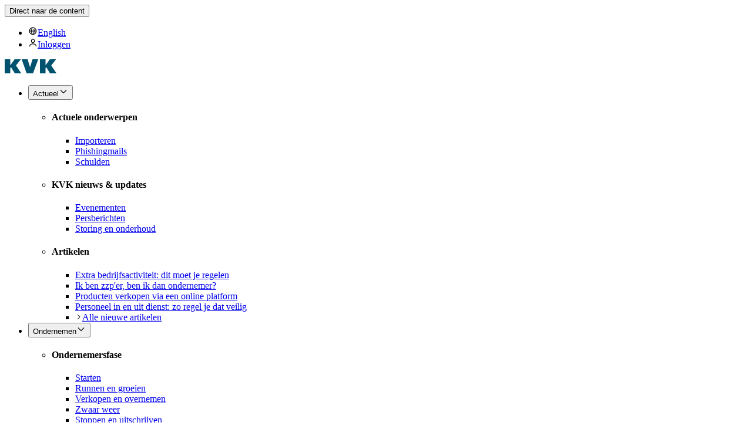

--- FILE ---
content_type: image/svg+xml;charset=UTF-8
request_url: https://production-site-nl.kvk.bloomreach.cloud/binaries/content/gallery/kvkwebsite-nl/paginas/geldzaken/svg-afbeeldingen/prent-teaser-financieringsgids-v2.svg
body_size: 13074
content:
<?xml version="1.0" encoding="UTF-8" standalone="no"?>
<svg xmlns="http://www.w3.org/2000/svg" id="Laag_1" viewBox="0 0 1920 1080">
  <defs>
    <style>.cls-1{fill:#e0eff3;}.cls-1,.cls-2,.cls-3,.cls-4,.cls-5,.cls-6,.cls-7,.cls-8,.cls-9,.cls-10,.cls-11,.cls-12,.cls-13,.cls-14,.cls-15,.cls-16,.cls-17,.cls-18,.cls-19,.cls-20,.cls-21,.cls-22,.cls-23,.cls-24,.cls-25{stroke-width:0px;}.cls-2{fill:none;}.cls-3{fill:#87b2bf;}.cls-4{opacity:.8;}.cls-4,.cls-22{fill:#fff;}.cls-5{fill:#58f797;}.cls-6{fill:#80aab7;}.cls-7{fill:#cde4ec;}.cls-8{fill:#a5530a;}.cls-9{opacity:.2;}.cls-9,.cls-12{fill:#283241;}.cls-10{fill:#003e53;}.cls-11{fill:#377f95;}.cls-13{fill:#e2eef1;}.cls-14{fill:#85b0bd;}.cls-15{fill:#dab795;}.cls-16{fill:#377f93;}.cls-17{fill:#d3eaf2;}.cls-18{fill:#05617a;}.cls-19{fill:#377f91;}.cls-20{fill:#cca687;}.cls-21{fill:#377f8d;}.cls-23{fill:#00526e;}.cls-24{fill:#4bef85;}.cls-25{fill:#83aebb;}</style>
  </defs>
  <rect class="cls-13" height="1080" width="1920"/>
  <polygon class="cls-7" points="1196.364 486.433 451.857 1080 0 1080 0 0 1920 0 1920 642.637 1583.401 486.433 1196.364 486.433"/>
  <path class="cls-23" d="M441.688,350.108s21.777,28.376,41.574,38.934c19.797,10.558,31.015,32.995,46.853,40.254,15.838,7.259,31.015,0,31.015,0l-1.98-15.838s-11.878-5.939-13.858-11.878c-1.98-5.939-5.279-17.157-27.056-18.477-21.777-1.32-53.452-12.538-76.549-32.995Z"/>
  <path class="cls-10" d="M574.988,555.998l-8.579,1.98c5.059-41.354-9.239-88.647-9.239-88.647-7.919-1.98-8.579-7.039-14.518-14.958-5.939-7.919-11.218-13.198-32.335-13.858-21.117-.66-31.015-25.076-31.015-25.076,31.675,13.198,33.655.66,50.153,6.599,16.498,5.939,12.538,14.518,21.777,17.817,0,0,18.697,4.619,11.438,22.657l-2.42,5.499s14.518,60.051,14.738,87.987"/>
  <path class="cls-23" d="M497.12,358.027s16.498,5.279,31.675,5.279,39.594,1.98,46.853,11.878c7.259,9.899,15.178,46.853,15.178,46.853l-3.959,21.117-7.259-19.137s-22.437-11.878-32.995-30.356c-10.558-18.477-12.538-18.477-27.716-22.437-15.178-3.959-21.777-13.198-21.777-13.198Z"/>
  <path class="cls-10" d="M579.608,253.102c-5.28-36.295-30.356-41.574-53.453-42.234-23.097-.66-46.014-15.843-68.211-3.632,0,0,31.489,0,38.755,9.689,7.267,9.689,12.111,36.333,36.333,48.444,24.222,12.111,14.239,27.327,34.036,34.586,0,0,.664.162,1.791.384,4.485,48.7,16.386,194.673,5.057,263.182l7.203.79c11.69-70.703-2.852-219.122-7.6-263.215,8.134,1.051,21.23,1.291,22.585-7.741,1.98-13.198-11.218-3.959-16.497-40.254Z"/>
  <path class="cls-10" d="M706.31,111.222c-14.518,2.64-29.696,27.056-43.554,32.995-13.858,5.939-15.838,23.756-34.316,11.218-18.477-12.538-11.218,19.137-10.558,25.736.66,6.599,0,13.198-4.619,20.457-6.312,13.197,2.831,31.879,2.292,47.809-21.116,67.175-37.944,166.675-41.637,314.083l7.203.79s-5.578-337.414,104.37-433.109c.184-.156.368-.311.552-.466.374-.322.752-.636,1.13-.953,10.737-8.799,22.805-15.801,36.294-19.882,0,0,2.639-3.959,3.299-11.218,0,0-5.939,9.899-20.456,12.538Z"/>
  <path class="cls-23" d="M654.177,239.904c-34.975,9.899-13.198,6.599-40.255,30.355-26.196,23.002,1.428,48.477,3.209,50.072-12.237,32.946-39.098,117.901-42.143,235.666l5.279-.66s2.872-144.401,41.178-234.567c12.823-3.118,42.339-33.697,49.888-45.892,8.579-13.858,13.198-17.158,33.656-30.356,20.457-13.198,21.776-37.615,21.776-37.615-11.218,21.777-37.614,23.097-72.589,32.995Z"/>
  <path class="cls-21" d="M441.688,242.543s9.899,24.416,38.934,40.914c29.036,16.498,91.727,61.371,85.787,274.52l8.579-1.98s-1.98-124.722-19.137-175.534c0,0-1.32-9.239,5.279-13.858,6.599-4.619,11.878-19.797.66-37.615-11.218-17.817-.66-25.076-25.736-32.335-25.076-7.259-14.518-14.518-29.696-18.477-15.178-3.959-32.335-9.239-45.533-19.797-13.198-10.558-19.137-15.838-19.137-15.838Z"/>
  <path class="cls-23" d="M472.703,451.733s9.239,14.518,25.076,18.477c15.838,3.959,25.076,18.477,36.955,19.797,0,0,21.777,29.696,21.117,69.29h5.279s.22-34.095-22.877-70.17c0,0,8.799-1.76,3.3-12.978-5.499-11.218-13.198-9.899-23.757-11.658s-9.239,1.54-18.037-3.3c-8.799-4.839-14.958,0-27.056-9.459Z"/>
  <path class="cls-10" d="M680.793,323.492c-14.958,5.719-13.198,11.878-27.276,16.278-14.078,4.399-5.719,7.919-21.117,13.198-15.398,5.279-8.359,6.599-19.797,20.677-11.439,14.078,3.959,30.796,3.959,30.796l4.338-1.972c-4.62,24.924-19.045,108.037-15.336,155.51l7.039-.88c-4.529-18.118-2.505-90.189,13.644-157.06l4.833-2.197c6.159-12.318,24.197-45.314,54.552-63.791,30.356-18.477,32.996-32.995,32.996-32.995-8.359,10.998-22.877,16.717-37.835,22.437Z"/>
  <path class="cls-23" d="M616.562,554.458h5.279s6.159-162.776,113.503-179.494c0,0-7.479-3.959-16.718-.88-9.239,3.08-7.919,9.239-22.877,11.438-14.958,2.2-12.318,10.119-24.196,11.878-11.878,1.76-10.998-2.2-18.477,3.519-7.479,5.719-2.64,9.239-9.239,16.718-6.599,7.479,1.32,23.317,1.32,23.317,0,0-27.276,71.27-28.596,113.503Z"/>
  <path class="cls-21" d="M662.756,382.443c-16.718-.44-40.182-1.07-46.194,11.878-5.719,12.318-9.238,7.919-13.638,16.278,0,0-6.159,14.958,8.579,18.917.079.021-22.657,51.662-31.236,125.822l7.259,1.32s4.053-83.158,27.294-125.973c15.164,3.332,12.718-8.963,26.819-19.646,14.517-10.998,38.274-19.797,48.833-43.114,0,0-10.999,14.958-27.716,14.518Z"/>
  <path class="cls-21" d="M533.397,546.809v55.651c0,29.813,15.979,63.601,15.979,99.377h79.344c0-35.776,15.979-69.564,15.979-99.377v-55.651h-111.302Z"/>
  <path class="cls-23" d="M555.26,546.809v55.651c0,29.813,15.979,63.601,15.979,99.377h-21.863c0-35.776-15.979-69.564-15.979-99.377v-55.651h21.863Z"/>
  <rect class="cls-22" height="306.291" width="398.533" x="1190.306" y="471.118"/>
  <rect class="cls-17" height="309.862" width="411.791" x="1183.987" y="157.653"/>
  <polygon class="cls-4" points="1367.857 164.828 1326.982 164.828 1227.349 463.912 1297.603 463.912 1367.857 164.828"/>
  <polygon class="cls-4" points="1407.455 164.828 1380.631 164.828 1317.402 463.912 1369.135 463.912 1407.455 164.828"/>
  <path class="cls-14" d="M1173.419,121.587v689.153h432.927V121.587h-432.927ZM1583.401,767.499h-387.037v-281.067h387.037v281.067ZM1583.401,457.627h-387.037V176.56h387.037v281.067Z"/>
  <path class="cls-16" d="M1173.419,121.587v689.153h11.449V121.587h-11.449Z"/>
  <path class="cls-16" d="M1594.897,121.587v689.153h11.449V121.587h-11.449Z"/>
  <rect class="cls-14" height="713.477" width="38.32" x="1139.678" y="105.371"/>
  <rect class="cls-14" height="713.477" width="38.32" x="1601.767" y="105.371"/>
  <polygon class="cls-16" points="1139.678 797.228 1179.362 797.228 1182.555 787.308 1595.778 787.308 1600.249 797.228 1640.087 797.228 1640.087 818.848 1139.678 818.848 1139.678 797.228"/>
  <rect class="cls-14" height="48.646" width="542.235" x="1118.765" y="807.148"/>
  <rect class="cls-16" height="6.756" width="387.037" x="1196.364" y="479.677"/>
  <polygon class="cls-16" points="1640.087 147.733 1600.403 147.733 1597.21 157.653 1183.987 157.653 1179.516 147.733 1139.678 147.733 1139.678 126.112 1640.087 126.112 1640.087 147.733"/>
  <rect class="cls-16" height="48.646" transform="translate(2779.765 226.979) rotate(180)" width="500.409" x="1139.678" y="89.167"/>
  <rect class="cls-23" height="34.232" width="542.235" x="1118.765" y="79.247"/>
  <polygon class="cls-23" points="1651.739 131.591 1128.026 133.352 1128.026 121.587 1651.739 121.587 1651.739 131.591"/>
  <polygon class="cls-23" points="1651.739 154.901 1128.026 154.901 1128.026 144.973 1651.739 140.043 1651.739 154.901"/>
  <polygon class="cls-23" points="1651.739 173.822 1128.026 169.244 1128.026 161.878 1651.739 163.286 1651.739 173.822"/>
  <polygon class="cls-23" points="1651.739 192.287 1128.026 193.544 1128.026 178.048 1651.739 182.627 1651.739 192.287"/>
  <polygon class="cls-23" points="1651.739 211.857 1128.026 213.46 1128.026 203.757 1651.739 201.319 1651.739 211.857"/>
  <polygon class="cls-23" points="1651.739 234.633 1128.026 232.636 1128.026 222.492 1651.739 222.492 1651.739 234.633"/>
  <polygon class="cls-23" points="1651.739 253.766 1128.026 255.806 1128.026 241.44 1651.739 243.665 1651.739 253.766"/>
  <polygon class="cls-23" points="1651.739 276.979 1128.026 274.897 1128.026 264.838 1651.739 263.275 1651.739 276.979"/>
  <rect class="cls-23" height="184.675" width="4.471" x="1181.355" y="90.507"/>
  <rect class="cls-23" height="184.675" width="4.471" x="1593.939" y="90.507"/>
  <rect class="cls-23" height="184.675" width="4.471" x="1387.647" y="90.507"/>
  <rect class="cls-23" height="544.116" width="3.832" x="1605.531" y="94.561"/>
  <polygon class="cls-23" points="282.963 490.696 261.975 469.708 270.038 461.644 291.106 482.712 282.963 490.696"/>
  <polygon class="cls-23" points="424.004 615.609 417.207 624.94 435.898 643.631 443.962 635.567 424.004 615.609"/>
  <polygon class="cls-12" points="429.082 620.687 424.004 615.609 417.207 624.94 420.714 628.447 429.082 620.687"/>
  <path class="cls-23" d="M358.477,683.248v-20.838h-11.968v20.838c-21.306,1.53-37.734,10.808-37.734,10.808h87.436s-16.428-9.279-37.735-10.808Z"/>
  <path class="cls-12" d="M358.477,671.34v-8.931h-11.968v8.49c3.207.291,7.419.532,11.968.441Z"/>
  <path class="cls-23" d="M352.493,668.111c-63.933,0-115.949-52.016-115.949-115.949,0-36.899,17.816-71.933,47.661-93.718l6.727,9.214c-26.916,19.643-42.983,51.232-42.983,84.504,0,57.644,46.9,104.544,104.544,104.544,33.034,0,64.49-15.882,84.144-42.486l9.17,6.779c-21.792,29.5-56.679,47.112-93.314,47.112Z"/>
  <circle class="cls-25" cx="352.493" cy="552.164" r="98.842"/>
  <path class="cls-10" d="M293.978,472.513l.568.514,8.454-5.792,7.279-1.324.305,1.607-2.458.41-5.705,5.852,1.722,1.304,6.595-2.926,7.111.384.135,3.125,7.662-.95-1.564,3.715,1.919,1.87-1.678,2.106.532,4.636,2.425,4.422.523,3.878-1.878,1.351-2.017-2.154,1.206-2.005-1.642-2.538-3.211.799-4.864,4.989-2.105-1.679-2.708,3.161,1.441,1.593-2.23,3.439,1.173,2.828.494,1.604-.734,1.904,2.214,2.72-1.288,3.048.683,1.602-.578,6.734,1.147.743,1.225-.489.578.751-.458,1.237,2.866,1.859,1.029-1.056,1.422.077.734-1.905-.607-3.024,2.561.252,2.403,2.717,2.775,2.144,1.967-1.825-.309-1.986.235-3.888-2.497-2.621-.883-2.357-3.799-.71-1.724-1.495.158-2.465-1.544-2.255-.789-2.453,1.691-1.158,1.365,3.014,1.182,3.586,3.614,1.091,2.83-.983,1.249,1.406,1.319-.586,1.05.65-1.211,1.626,1.358,2.446,1.52.36,1.732,2.062-3.552,3.835-.055,3.127-2.724,1.835-1.48,2.861-1.146-.744-2-.827-.885-2.547-1.809-.64-.439,2.753,2.024,2.722,1.415-.492.765.559-.652.861.684,1.602-1.576,2.768c.804,3.59-1.326,7.502-1.326,7.502l.966,1.504-.818,2.758-2.547.885.878,1.979-3.273,3.358.869,1.221,3.491-.893,4.518,1.069,2.694,5.221-3.891,3.991-4.499.432-2.789,2.1.603,1.865,3.867,2.367,1.49,5.382,1.587,1.827,2.421.396,4.54-.626,1.425.266,4.338-5.314.36-5.263-2.882-3.09,1.399-1.723-.309-1.986,1.385-2.86-1.594-2.396,1.536-2.151,1.845-.166,1.23-3.853-.457-2.41,2.266-.597,2.731,2.381,10.342-2.547,2.432,1.248.594,1.982-3.648,3.741,1.435,1.119,6.223-2.353-1.158-1.691-1.904-.734,1.302-1.911-.117-1.799-3.063-2.425,2.072-.974.081-1.043-6.435.65-2.067,1.353-8.068-1.129.628-2.755,9.378-.214,2.444-1.547,6.101,2.955,1.988-.12,3.995,1.276,2.916-1.648-2.216-2.909.647-1.24-.954-.557-1.506.777-1.917-1.681.731-2.094-1.153-1.312,1.408-1.06.043-4.074-3.436-2.041-1.554-3.012-2.058-5.374,2.832-.794,2.864,1.669.998-3.518-3.555-3.839,1.868-2.108,3.736,3.269,7.528-4.075,2.489,2.053-1.961,2.204,1.058,1.218-6.101,4.53s-2.212,4.955-2.437,9.6l-1.261,5.133,1.341,1.12,1.324-.206s5.034.978,7.108.194l1.492-1.914.065-2.37,2.262-.976,1.96-2.394-.966-1.504s-.216-2.081,1.311-1.153l1.528.928,1.895-.024,5.758,5.801-4.844,6.504.312,2.175-7.475,8.244-3.686.71-2.142,2.964,3.653,4.123s-12.212,8.303-17.503,9.508l-1.823-1.777.357-1.711-4.49-2.88-12.075,11.618-.331,3.794-1.549,4.851-3.579,1.751-2.451.979-.837,1.242.326,3.312-2.132,3.722,1.763,4.525,1.912,1.302s-3.679,8.764-2.124,19.261l1.936,3.196,1.043.082,4.885,4.202,1.557,3.202,6.109,3.523,2.365-.314,1.441,1.592,3.115-.892,1.914,1.491s5.89,1.252,11.737-.907l9.008-6.936,1.801.072,10.197-10.268,4.535-1.005,1.971-1.446-.108-1.041,1.221-.869,2.636-1.36,2.683,2.43-.916,2.475,3.43,1.472,4.343-1.192,5.588-.166,1.914,1.491,1.036-.487-.355,1.9.307,1.796,2.118,2.626,3.799.71.375.366c11.661-13.03,19.252-28.378,22.8-44.435l-1.279.112-1.401-5.856-3.838-3.741-1.735-24.707s-2.494-9.917-8.069-16.099l-1.223.678,1,4.157-.196,6.919-4.327,2.518-4.936-.695-2.064,1.542-5.873.075-3.252-2.422-4.259.338-1.912-1.302-7.017-.48-2.18-.067,3.106-1.65-.398-1.511,11.747-.149,2.59,2.525,8.42-.96,3.528,1.756,3.125-.134.837-1.243s-.363-21.124-9.031-32.194l-3.307.705-3.219.23-.741,1.336,1.65,3.106-.817,2.758-4.176-.515-4.806,2.051-1.991-.069-.221-2.461,5.087-2.339,3.115-.892.914-2.665-.148-4.262,2.561.252-.595-9.562,3.964-1.187.65-1.051,5.125.693,7.416,4.754c-2.821-3.655-5.914-7.167-9.315-10.483-35.139-34.257-89.252-37.055-127.514-8.876Z"/>
  <polygon class="cls-10" points="319.001 540.567 317.816 539.824 318.506 538.585 317.897 538.044 315.184 538.549 313.624 537.183 312.403 537.8 311.684 536.841 312.293 535.317 312.833 534.656 312.142 533.776 310.685 534.37 308.809 532.85 307.304 533.759 306.303 535.21 308.204 536.65 308.558 537.771 309.758 539.612 310.694 539.181 313.022 541.296 314.065 543.088 313.17 544.694 314.313 546.118 313.674 547.303 314.36 547.765 315.526 546.992 316.189 547.689 315.369 548.955 317.129 549.639 317.984 549.026 318.903 547.184 319.893 546.91 322.165 544.632 321.205 543.128 322.432 540.968 320.767 539.55 319.001 540.567"/>
  <polygon class="cls-10" points="310.775 543.495 311.185 542.81 309.179 541.371 308.177 542.77 308.429 544.048 306.858 546.029 307.159 547.045 306.753 547.992 307.229 548.457 307.902 547.925 308.615 548.465 308.102 549.256 308.844 549.979 309.731 549.863 310.285 550.249 312.532 547.997 312.308 546.85 312.977 545.952 310.775 543.495"/>
  <path class="cls-10" d="M260.273,572.094l.489,1.226-.923,1.906,1.058,1.218,3.566-2.698-3.753-4.595-.729-5.202,3.427,1.283.051,3.979,5.183,5.24,1.12-1.341-2.813-5.176-1.607-7.18-2.564-7.926-.185-7.104-2.856-1.101.012-6.537-2.176.312-.834,8.916-2.365.315,1.623-13.949,2.309-4.672-.316,4.93,2.173-.501,2.547,6.6,2.072-.974-1.235-7.753-2.669-1.293,1.793-7.981.95,7.662,2.13,3.573,1.314-.964-.005-7.864.981-4.845-.648-6.245-1.528-.928.163-2.086,2.952,1.194.067-2.18-2.583-1.957,2.758-6.667-.742-.627c-15.092,24.307-18.627,53.674-10.693,80.336l.898-6.714,1.59-1.631Z"/>
  <path class="cls-10" d="M275.112,546.893l-.41-2.458,1.399-1.818-.895-3.305.434-3.132,2.71-2.972,3.086-3.166-.41-2.458,1.298-2.29,2.281.54,2.324-3.535-.6-2.456.926-1.717-1.151-1.122-1.413.682-.863-.842,1.024-1.434,2.648-.413-1.554-3.012,1.206-2.005-1.249-1.406.829-1.811-.966-1.504,1.492-1.914-.319-2.744-1.419.113.458-1.238-1.156-1.501-5.722,4.526-2.091-.542-5.329,5.658,1.547,2.444-2.056,2.3,2.106,1.678-.657.482.587,1.509-.916,2.475,1.261,2.353-1.604.494-.621,3.324,1.813,1.019-1.015,2.192-2.518,3.159c-1.666,10.538,2.003,15.987,2.003,15.987l1.531,1.117,1.973-1.257Z"/>
  <polygon class="cls-10" points="293.66 530.171 294.864 527.977 296.077 526.54 294.638 525.137 292.857 526.581 293.213 524.871 292.075 524.696 290.501 527.653 288.429 528.627 287.012 528.929 287.429 531.956 289.25 533.543 290.768 533.714 293.211 532.167 293.66 530.171"/>
  <path class="cls-9" d="M253.99,560.044c1.798,22.608,11.318,44.717,28.612,62.011,38.6,38.6,101.183,38.6,139.783,0-70.285-.885-128.183-20.471-168.395-62.011Z"/>
  <rect class="cls-12" height="5.013" width="87.436" x="308.775" y="694.057"/>
  <polygon class="cls-19" points="287.049 1018.267 259.375 1018.267 224.039 996.129 712.366 996.129 677.455 1018.267 649.356 1018.267 661.277 1080 645.95 1080 622.96 1018.267 613.168 1018.267 594.435 1018.267 342.395 1018.267 323.662 1018.267 313.445 1018.267 290.455 1080 275.128 1080 287.049 1018.267"/>
  <polygon class="cls-23" points="649.356 1018.267 651.91 1031.465 628.069 1031.465 622.96 1018.267 313.445 1018.267 308.336 1031.465 284.494 1031.465 287.049 1018.267 259.375 1018.267 224.039 996.129 712.366 996.129 677.455 1018.267 649.356 1018.267"/>
  <rect class="cls-19" height="299.298" width="536.862" x="201.9" y="696.831"/>
  <rect class="cls-23" height="267.367" width="502.803" x="217.652" y="715.99"/>
  <rect class="cls-25" height="251.614" width="238.842" x="472.247" y="724.079"/>
  <rect class="cls-25" height="251.614" width="238.842" x="225.316" y="724.079"/>
  <rect class="cls-19" height="137.089" width="11.921" x="494.386" y="780.703"/>
  <rect class="cls-19" height="137.089" width="11.921" x="430.524" y="780.703"/>
  <rect class="cls-23" height="134.109" width="6.386" x="491.405" y="775.594"/>
  <rect class="cls-23" height="134.109" width="6.386" x="439.039" y="775.594"/>
  <path class="cls-8" d="M732.598,307.032s18.416,79.076,46.554,131.152l10.198,3.187c2.369,18.157,7.649,27.407,7.649,27.407h138.311l43.878-88.553c10.52-21.23,14.123-54.538,14.123-54.538l13.385,4.78,11.473,6.692s-35.374-108.035-119.508-119.508l9.561-9.561s-73.617-3.824-145.322,38.243c0,0-6.692,13.385-6.692,26.77,0,0-25.814,1.912-33.462,16.253l16.253-.956s-3.238,7.626-6.4,18.632Z"/>
  <path class="cls-18" d="M621.571,598.378s-60.542,119.03-73.067,192.083l-16.7,6.262,4.175,16.7-12.522,43.833-26.091,21.917-48.008,59.488,76.323,65.655h78.873l33.705-63.568,22.081-44.258,23.837-147.772s-8.322-100.299-62.607-150.339Z"/>
  <path class="cls-18" d="M1081.075,633.267s37.844,128.504,46.765,212.368h-128.473l81.707-212.368Z"/>
  <path class="cls-23" d="M1072.079,656.941l-6.245,74.942,39.628-5.994c9.268,38.938,18.523,83.509,22.378,119.746h-128.473l72.712-188.694Z"/>
  <path class="cls-20" d="M886.232,595.616c-42.845-3.383-73.939-58.565-84.281-84.136l.658-9.216c2.265-29.556-8.382-71.361-8.382-71.361l139.814,10.425-8.328,95.826s33.18,64.199-39.481,58.462Z"/>
  <path class="cls-7" d="M970.139,979.968s-109.057,33.736-203.415-3.569l3.628-429.81,16.458-16.019s61.662,40.157,88.872,39.499c27.21-.658,53.982-26.991,53.982-26.991l16.238,22.821,32.477,125.518-8.239,288.55Z"/>
  <path class="cls-6" d="M878.973,588.502l50.032,27.649-15.141-34.891-38.182-11.191-37.524,16.458-23.041,24.358s38.84-16.458,63.856-22.383Z"/>
  <polygon class="cls-23" points="888.847 621.418 902.672 579.944 875.681 570.069 851.982 577.311 859.882 622.076 888.847 621.418"/>
  <polygon class="cls-10" points="897.208 596.336 902.672 579.944 875.681 570.069 851.982 577.311 854.785 593.196 875.681 587.185 897.208 596.336"/>
  <path class="cls-23" d="M888.847,621.418l-15.141-3.292-13.825,3.95-5.266,9.875-.658,219.218,4.549,147.589,57.364-.956,17.085-176.915s-9.216-100.063-44.107-199.468Z"/>
  <path class="cls-7" d="M801.951,511.479l.658-9.215-15.8,28.307s1.317,27.649,28.307,80.313l60.564-40.814s-40.815-16.458-73.73-58.591Z"/>
  <path class="cls-7" d="M931.258,543.066c-.027-3.379-3.266-8.228-5.784-12.838l.238,6.926s-25.674,26.332-50.031,32.915c0,0,28.307,14.483,53.323,46.082,0,0,2.603-29.144,2.254-73.085Z"/>
  <path class="cls-18" d="M1081.075,633.267c-36.208-12.508-115.205-58.588-115.205-58.588-21.064-13.168-34.612-31.612-34.612-31.612,0,0,28.687,94.811,26.054,151.862-2.605,56.447-65.091,204.934-66.429,208.1-41.461-72.27-73.131-165.09-73.131-165.09-23.702-80.312-39.499-188.276-39.499-188.276l8.558-19.092-11.191-.657-25.016,27.648-129.03,40.818c78,258.356,34.232,338.37,34.232,338.37l-3.557,67.567h343.789l-6.47-53.742,25.016-65.172,66.492-252.134Z"/>
  <path class="cls-23" d="M890.822,903.175s-138.026-181.913-174.014-292.51l23.699-15.799-21.944-11.411,3.784,11.034-25.427,13.829s40.148,157.022,193.902,294.858Z"/>
  <path class="cls-15" d="M949.332,527.416c23.583-43.979,29.913-113.299,29.913-113.299l-2.633-22.821,7.9-15.799-1.755-24.577c8.777-53.543-26.332-71.098-26.332-71.098,0,0-94.797-44.765-158.873-1.755l-10.533,75.486s-15.726-8.507-21.943,11.41c-6.577,21.076,10.357,74.288,29.152,65.94,11.371,55.915,57.179,83.858,93.564,97.457,26.232,9.805,61.541-.943,61.541-.943Z"/>
  <path class="cls-20" d="M984.512,375.497s-33.268-6.15-43.888,9.215c4.884,25.427,12.532,64.944,12.532,64.944,0,0-12.748,4.462-35.055,3.187,0,0,13.384,8.922,35.693,8.285.637,25.496-4.462,61.826-4.462,61.826-29.923,8.842-58.935,5.165-79.495-.19,5.59,2.186,11.535,4.099,17.954,5.596,0,0,31.585,11.165,61.541-.944,24.221-36.33,29.914-113.298,29.914-113.298l-2.633-22.822,7.899-15.799Z"/>
  <path class="cls-8" d="M971.321,265.454l46.847,71.705c-101.98-5.099-200.774-35.374-200.774-35.374l17.209,14.341s-8.605,20.077-12.476,40.938l-9.216,6.583-2.194,27.649-8.777-1.755s-2.633-21.066-14.922-35.988l3.511-84.703s73.713-61.716,180.792-3.396Z"/>
  <path class="cls-2" d="M659.318,905.572l-54.763,98.743h47.693l3.556-67.568s2.175-19.303,3.514-31.176Z"/>
  <path class="cls-23" d="M999.425,730.275c11.609-35.847,18.794-74.12,16.694-111.712l-26.331-15.799,1.755-6.143-14.923,5.266,29.848,17.554s4.825,126.397-115.648,283.736l-25.28-26.317-16.061,25.079s-116.249,5.671-161.137-4.644c-16.166-161.884-55.302-259.726-55.302-259.726,0,0,30.09,116.487,31.446,204.959l-10.556,36.899-32.258-15.881-37.222-4.468,40.696,20.843,12.903,27.792-32.755,46.653-30.274-11.911-12.407-2.484-9.926-40.199v-16.376l-29.231-26.142-26.091,21.916-48.008,59.489,76.323,65.655h78.873l54.763-98.744c-1.338,11.873-3.513,31.176-3.513,31.176l-3.557,67.568h343.79l64.891-279.123-61.503,5.082Z"/>
  <path class="cls-12" d="M559.64,996.732l7.137-12.936s-2.453-17.62-7.583-26.319c-5.13-8.699-25.65-24.312-66.467-16.059l-60.11,29.33,8.81,28.661,6.914,3.123v1.784h111.075l.223-7.583Z"/>
  <path class="cls-15" d="M504.325,886.549l-1.338,11.152s-7.583,2.23-20.966-.892l-16.951,6.691-3.123,10.26h-7.137l-15.167,21.412-.446,4.907s-14.275,8.03-23.196,21.858c0,0,1.338,30.78,24.089,40.594,0,0,11.598-3.569,10.26-13.829l3.123-2.23,2.677,7.583s7.137,4.907,14.275,1.338c7.137-3.569,6.245-14.275,6.245-14.275l-7.137-15.613-.892-7.583s5.799,7.583,15.613,2.23c9.814-5.353,8.476-18.736,8.476-18.736,0,0,45.947-11.598,66.467,16.059,0,0,7.137,16.505,7.583,26.319,0,0,25.427,10.26,29.888-16.059l-26.319-16.505s-12.49-2.23-19.628-7.583l-14.275-41.932v-12.49s-5.353-11.152-16.059-12.044c-10.706-.892-16.059,9.368-16.059,9.368Z"/>
  <path class="cls-20" d="M493.842,924.912l-1.115,16.505s44.163-10.595,66.467,16.059c0,0,4.907,11.933,7.583,26.319,0,0,25.65,12.044,29.888-16.059,0,0-18.847,4.684-29.553-3.68l-30.445-37.137-.223-25.204s.892,14.832-11.487,20.185c-12.379,5.353-15.39-9.702-15.39-9.702l-4.349-13.048-9.033,22.416-6.022-10.706,3.68,14.052Z"/>
  <polygon class="cls-20" points="462.393 919.782 465.069 935.618 468.638 957.923 469.53 965.506 476.668 981.119 461.278 959.93 458.155 932.942 462.393 919.782"/>
  <polygon class="cls-20" points="441.427 952.57 447.003 975.32 453.471 986.472 450.349 988.703 438.081 974.874 435.851 962.384 441.427 952.57"/>
  <path class="cls-12" d="M806.882,1004.315h483.901v-24.592h-502.247v6.246c0,10.132,8.214,18.346,18.346,18.346Z"/>
  <path class="cls-12" d="M900.442,992.799h335.953c2.765,0,5.007-2.242,5.007-5.006l43.478-240.769c0-2.766-2.241-5.007-5.005-5.007h-335.953c-2.766,0-5.007,2.241-5.007,5.007l-43.48,240.769c0,2.763,2.242,5.006,5.007,5.006Z"/>
  <path class="cls-12" d="M911.21,992.799h385.281c3.25,0,5.886-2.679,5.886-5.984l42.767-238.813c0-3.307-2.635-5.985-5.887-5.985h-385.281c-3.25,0-5.885,2.678-5.885,5.985l-42.768,238.813c0,3.304,2.636,5.984,5.887,5.984Z"/>
  <polygon class="cls-3" points="1134.067 919.362 1515.65 967.048 1516.098 996.81 1132.35 997.084 1134.067 919.362"/>
  <polygon class="cls-11" points="1132.35 997.084 1138.268 917.816 1515.65 967.048 1515.645 978.987 1164.792 936.398 1158.798 998.08 1132.35 997.084"/>
  <polygon class="cls-23" points="1545.452 967.695 1130.808 911.402 1127.104 1004.316 1545.094 1003.806 1545.482 994.087 1137.706 992.973 1141.325 923.893 1543.972 976.289 1545.452 967.695"/>
  <polygon class="cls-3" points="1157.226 829.677 1528.535 929.72 1524.86 959.257 1144.767 906.412 1157.226 829.677"/>
  <polygon class="cls-11" points="1144.767 906.412 1161.601 828.727 1528.535 929.72 1526.878 941.543 1200.639 859.473 1193.984 915.849 1144.767 906.412"/>
  <polygon class="cls-23" points="1557.961 934.486 1155.1 821.341 1138.571 912.848 1552.608 970.2 1554.338 960.628 1150.64 903.082 1163.787 835.168 1555.306 942.792 1557.961 934.486"/>
  <polygon class="cls-3" points="1528.018 837.83 1147.669 781.136 1139.233 809.681 1508.769 913.15 1528.018 837.83"/>
  <polygon class="cls-11" points="1522.994 846.999 1524.387 835.211 1147.669 781.136 1139.233 809.681 1231.821 838.924 1232.495 812.394 1522.994 846.999"/>
  <polygon class="cls-23" points="1118.791 773.744 1533.298 831.039 1511.877 921.526 1109.424 808.621 1111.664 799.157 1504.717 907.75 1519.809 840.242 1117.905 782.42 1118.791 773.744"/>
  <path class="cls-1" d="M1613.998,972.463s-25.663,15.308-25.438,30.165h-227.803v-32.641s253.241,2.476,253.241,2.476Z"/>
  <polygon class="cls-5" points="1289.171 706.155 1499.248 721.688 1618.022 970.887 1614.532 974.939 1384.179 974.939 1362.243 1000.602 1592.439 1000.602 1589.531 1004.316 1359.069 1004.316 1270.262 746.676 1289.171 706.155"/>
  <path class="cls-22" d="M1332.358,753.368c-.698-4.672.542-7.264,3.445-7.294.51-.005,1.132.071,1.967.273l.99.253-1.034-6.04,1.773-.004,3.287,19.288-1.503.025-.634-2.285-.59-.2-1.545,1.96c-.483.61-1.111.806-1.688.819-2.171.046-3.835-2.573-4.468-6.793ZM1336.598,758.096c.311-.005.692-.145,1.038-.544l1.725-1.938c.563-.634.746-1.133.598-1.995l-.881-5.088-1.5-.325c-2.852-.626-3.96,1.147-3.337,5.42.446,2.799,1.315,4.49,2.356,4.469Z"/>
  <path class="cls-22" d="M1345.663,752.878c-.672-4.389.72-6.866,3.869-6.869,2.613,0,4.706,1.709,5.163,4.135.355,1.804-.45,2.58-2.354,2.874l-4.614.727c.554,2.902,1.743,4.317,3.626,4.297.842-.007,1.484-.298,2.339-1.054l1.392-1.247,1.364,1.617-1.55,1.38c-.957.858-1.953,1.23-3.171,1.242-3.169.038-5.356-2.532-6.063-7.102ZM1347.495,751.904l4.169-.67c.95-.157,1.352-.496,1.18-1.347-.253-1.19-1.323-1.935-2.831-1.935-1.905.006-2.717,1.255-2.518,3.952Z"/>
  <path class="cls-22" d="M1338.741,773.255l9.727-.263,1.123,3.652-6.248.176,1.203,3.921,5.739-.18,1.112,3.593-5.739.194,2.026,6.574-3.479.143-5.463-17.81Z"/>
  <path class="cls-22" d="M1355.671,787.27l4.101-.123-2.132-6.859-3.701.097-1.032-3.335,7.155-.163,3.162,10.16,3.613-.094,1.033,3.295-11.166.342-1.032-3.319ZM1354.672,772.932c-.462-1.489-.049-2.246,1.657-2.279,1.68-.029,2.555.707,3.012,2.19.462,1.481.049,2.237-1.633,2.27-1.707.032-2.585-.719-3.036-2.181Z"/>
  <path class="cls-22" d="M1366.025,776.779l2.528-.038.779,1.362.665-.011c.418-1.15,1.153-1.645,2.569-1.664,2.544-.027,4.262,1.472,5.209,4.475l2.858,9.051-3.456.069-2.524-8.011c-.463-1.466-1.204-2.138-2.358-2.123-1.218.021-1.588.765-1.142,2.182l2.523,8.03-3.457.084-4.195-13.406Z"/>
  <path class="cls-22" d="M1382.009,786.295c-.84-2.66.254-4.058,2.958-4.086l2.962-.027-.269-.851c-.474-1.497-1.247-2.123-2.419-2.116-1.041.006-1.569.517-1.31,1.618l-3.102.031c-.781-2.895.463-4.518,3.741-4.538,3.385-.013,5.485,1.635,6.543,4.959l2.7,8.473-2.619.028-.758-1.342-.665.006c-.514,1.183-1.155,1.621-2.636,1.643-2.571.04-4.324-1.266-5.126-3.799ZM1388.837,785.032l-.229-.723-2.018.018c-1.105.014-1.531.568-1.222,1.544.28.877.951,1.446,2.1,1.431,1.379-.015,1.829-.822,1.369-2.27Z"/>
  <path class="cls-22" d="M1392.602,776.563h2.521s.779,1.342.779,1.342l.665.002c.42-1.116,1.151-1.588,2.568-1.583,2.548.015,4.267,1.51,5.209,4.457l2.861,8.887-3.455.011-2.527-7.866c-.458-1.438-1.204-2.109-2.358-2.112-1.218-.002-1.582.723-1.14,2.113l2.526,7.885-3.45.028-4.2-13.166Z"/>
  <path class="cls-22" d="M1407.567,783.167c-1.503-4.67-.283-6.782,3.503-6.74,3.454.046,5.776,1.84,7.042,5.276l-3.363-.036c-.582-1.453-1.435-2.048-2.653-2.061-1.529-.016-1.852.968-1.008,3.578.843,2.604,1.8,3.589,3.329,3.597,1.239.007,1.726-.602,1.305-2.17l3.411.031c1.004,3.564-.225,5.29-3.698,5.277-3.787-.007-6.376-2.121-7.869-6.753Z"/>
  <path class="cls-22" d="M1422.114,786.542l4.098.049-2.138-6.55-3.695-.06-1.032-3.186,7.148.14,3.171,9.704,3.604.055,1.036,3.147-11.156-.127-1.035-3.172ZM1421.099,772.983c-.464-1.426-.052-2.123,1.653-2.081,1.678.041,2.554.769,3.012,2.188.464,1.415.052,2.108-1.629,2.071-1.705-.037-2.583-.783-3.036-2.178Z"/>
  <path class="cls-22" d="M1434.178,783.493c-1.502-4.583-.241-6.623,3.544-6.517,4,.121,6.484,2.468,7.715,7.432l-7.705-.19c.868,2.292,1.916,3.273,3.487,3.305,1.196.027,1.763-.509,1.595-1.49l3.142.078c.612,2.702-.747,4.173-3.932,4.106-3.743-.071-6.351-2.177-7.846-6.723ZM1437.105,782.045l4.493.113c-.593-1.593-1.557-2.461-2.973-2.499-1.351-.036-1.835.699-1.52,2.386Z"/>
  <path class="cls-22" d="M1448.563,787.032l3.099.086-2.141-6.433-2.721-.088-1.036-3.128,5.136.184.759,1.301.665.026c.576-1.23,1.256-1.466,2.585-1.413l1.817.077,1.099,3.294-3.031-.115c-1.241-.046-1.628.552-1.223,1.771l1.544,4.628,3.694.119,1.037,3.09-10.246-.286-1.037-3.113Z"/>
  <path class="cls-22" d="M1461.95,787.448l4.096.15-2.139-6.366-3.696-.154-1.034-3.097,7.145.32,3.177,9.432,3.607.148,1.038,3.058-11.156-.408-1.037-3.083ZM1460.925,774.352c-.459-1.385-.053-2.047,1.651-1.962,1.683.086,2.553.808,3.017,2.189.459,1.374.051,2.032-1.632,1.951-1.702-.079-2.582-.822-3.036-2.178Z"/>
  <path class="cls-22" d="M1472.27,778.591l2.519.129.786,1.289.665.033c.415-1.017,1.148-1.417,2.562-1.34,2.54.144,4.259,1.618,5.205,4.402l2.871,8.396-3.446-.161-2.536-7.432c-.465-1.36-1.212-2.021-2.358-2.081-1.216-.063-1.584.59-1.136,1.905l2.535,7.451-3.452-.148-4.216-12.444Z"/>
  <path class="cls-22" d="M1491.076,793.078l4.29.218c1.479.076,1.707-.523,1.284-1.996l-.261-1.009-.729-.226c-.543,1.131-1.281,1.316-2.3,1.263-2.717-.139-4.904-2.077-6.316-6.201-1.411-4.128-.528-5.978,2.328-5.805,1.013.063,2.01.375,3.407,1.67l.659.039-.074-1.229,2.523.165,3.971,11.515c1.188,3.428.06,4.995-3.193,4.829l-4.555-.223-1.036-3.01ZM1494.835,786.594l-.717-2.086c-.457-1.325-1.322-2.013-2.493-2.082-1.46-.089-1.714.878-1.022,2.898.695,2.024,1.636,3.054,3.096,3.137,1.171.064,1.584-.568,1.135-1.867Z"/>
  <path class="cls-22" d="M1501.463,788.597l3.381.21c.435,1.062,1.398,1.593,2.724,1.677,1.283.082,1.839-.309,1.568-1.086-.208-.597-.727-.963-1.552-1.177l-3.142-.766c-2.246-.551-3.632-1.742-4.276-3.609-.887-2.571.442-3.789,3.753-3.56,3.032.219,5.403,1.471,6.458,4.119l-3.252-.228c-.437-.948-1.344-1.443-2.512-1.524-1.125-.078-1.611.274-1.373.963.176.508.619.854,1.332,1.035l2.948.719c2.688.656,4.136,1.783,4.856,3.842.942,2.695-.467,3.922-4.116,3.692-3.338-.2-5.7-1.446-6.797-4.306Z"/>
  <path class="cls-22" d="M1349.86,812.659c-1.02-6.323.188-9.031,4.309-9.23,3.681-.168,5.825,1.875,6.78,5.86l-3.48.17c-.366-1.602-1.064-2.47-2.369-2.405-1.778.087-2.201,1.684-1.507,5.936.681,4.121,1.431,5.44,3.161,5.339,1.644-.093,2.443-1.346,2.047-3.691l-2.508.137-.944-3.019,6.166-.315,1.625,9.685-2.216.128-.503-1.383-.642.036c-.51,1.261-1.412,1.906-2.919,1.996-3.548.22-5.902-2.758-7-9.245Z"/>
  <path class="cls-22" d="M1368.226,817.249l-.557-5.61-.591-.38-2.764,2.147-2.104-2.894,3.39-2.666c.574-.457,1.219-.692,1.863-.717,1.799-.074,3.26,1.37,3.447,3.729l.533,5.597.591.378,2.767-2.129,2.105,2.869-3.371,2.645c-.596.46-1.221.693-1.863.728-1.818.095-3.283-1.333-3.445-3.696ZM1365.859,803.182c-.242-1.419.251-2.001,1.776-2.058,1.729-.062,2.685.692,2.96,2.338.235,1.391-.246,1.998-1.754,2.055-1.75.071-2.715-.706-2.982-2.335Z"/>
  <path class="cls-22" d="M1377.371,813.956c-.726-4.755.485-7.229,3.631-7.338.58-.019,1.353.031,2.413.197l.024.003-.998-5.311,3.414-.091,3.195,18.457-2.591.104-.684-2.205-.677-.148-1.239,1.681c-.499.756-1.229,1.066-2.007,1.099-2.239.1-3.804-2.201-4.482-6.449ZM1382.338,816.577c.244-.011.521-.123.784-.434l.957-1.069c.491-.572.627-1.057.481-1.931l-.505-3-.945-.145c-1.869-.309-2.711.779-2.327,3.667.254,1.935.846,2.941,1.554,2.912Z"/>
  <path class="cls-22" d="M1391.052,815.766l3.323-.114c.334,1.181,1.137,1.582,2.466,1.539,1.307-.043,2.023-.468,1.85-1.406-.1-.59-.506-1.026-1.341-1.174l-2.994-.552c-2.234-.405-3.516-1.739-3.875-3.828-.456-2.614,1-3.93,4.215-4.013,3.102-.071,5.358,1.118,6.108,3.856l-3.21.081c-.366-1.06-1.108-1.417-2.28-1.386-1.176.033-1.784.428-1.636,1.245.078.521.444.885,1.131,1.01l2.83.52c2.663.497,4.028,1.75,4.429,4.094.471,2.758-1.063,4.045-4.628,4.168-3.415.123-5.62-1.093-6.389-4.04Z"/>
  <polygon class="cls-24" points="1592.439 1000.602 1589.531 1004.316 1359.069 1004.316 1270.262 746.676 1289.171 706.155 1384.179 974.939 1362.243 1000.602 1592.439 1000.602"/>
  <path class="cls-22" d="M1315.74,854.124l-1.468,2.208-.781-2.616,1.483-2.073-.672-2.247-1.401,2.36-.788-2.6,1.486-2.29c-1.037-5.569-.213-10.165,2.586-14.687,3.119-5.125,5.444-4.83,7.126.288l-2.25,3.648c-.938-2.774-2.19-3.143-3.792-.551-1.461,2.344-1.673,4.727-1.505,7.975l.554.156.988-2.495,2.132-3.392.432,3.084-3.252,5.104.61,2.056,3.232-5.041.445,3.051-1.485,2.304-1.363,1.196-.136,1.245c1.304,1.944,2.369,2.28,3.836.039,1.607-2.478,1.894-5.384,1.104-8.545l2.274-3.616c1.449,5.731.791,11.086-2.365,15.918-2.833,4.26-5.059,4.133-7.029-.481Z"/>
  <rect class="cls-12" height="75.684" width="1688.467" x="99.481" y="1004.316"/>
</svg>


--- FILE ---
content_type: image/svg+xml;charset=UTF-8
request_url: https://production-site-nl.kvk.bloomreach.cloud/binaries/content/gallery/kvkwebsite-nl/paginas/stoppen/svg-afbeeldingen/prent-hero-secundair-doorgaan-of-stoppen.svg
body_size: 12584
content:
<?xml version="1.0" encoding="UTF-8" standalone="no"?>
<svg xmlns="http://www.w3.org/2000/svg" xmlns:xlink="http://www.w3.org/1999/xlink" viewBox="0 0 730 340">
  <defs>
    <style>.cls-1{fill:url(#Naamloos_verloop_2);}.cls-2{fill:#00526e;}.cls-3{fill:#003e53;}.cls-4{fill:#00977a;}.cls-5{fill:#007d6f;}.cls-6{fill:#f6bd5c;}.cls-7{fill:#ebddc6;}.cls-8{fill:#ffa533;}.cls-9{fill:#009c7a;}.cls-10{fill:#933a3a;}.cls-11{fill:#9e7a5f;}.cls-12{fill:#b48867;}.cls-13{fill:#ceb397;}.cls-14{fill:#b43f38;}.cls-15{fill:#a73e38;}.cls-16{fill:#c23b1d;}.cls-17{fill:#e2ccb3;}.cls-18{fill:#e35c55;}.cls-19{fill:#1f4f41;}.cls-20{fill:#357262;}.cls-21{fill:#283241;}.cls-22{fill:#377f91;}.cls-23{fill:#83aebb;}.cls-24{fill:#5da08f;}</style>
    <linearGradient gradientTransform="translate(0 1262) scale(1 -1)" gradientUnits="userSpaceOnUse" id="Naamloos_verloop_2" x1="-122.739" x2="505.867" y1="1104" y2="1104">
      <stop offset="0" stop-color="#fff"/>
      <stop offset=".226" stop-color="#fff" stop-opacity=".99"/>
      <stop offset=".363" stop-color="#fafafa" stop-opacity=".957"/>
      <stop offset=".475" stop-color="#f9fafa" stop-opacity=".901"/>
      <stop offset=".574" stop-color="#f7f8f9" stop-opacity=".821"/>
      <stop offset=".665" stop-color="#f5f7f7" stop-opacity=".718"/>
      <stop offset=".75" stop-color="#f3f5f6" stop-opacity=".591"/>
      <stop offset=".83" stop-color="#f0f3f4" stop-opacity=".44"/>
      <stop offset=".906" stop-color="#ecf1f1" stop-opacity=".265"/>
      <stop offset=".976" stop-color="#e8eeef" stop-opacity=".072"/>
      <stop offset="1" stop-color="#e7edee" stop-opacity="0"/>
    </linearGradient>
  </defs>
  <g id="Neuzen">
    <path class="cls-1" d="M443.97,0L66.601,166.632c-77.169,34.075-52.848,149.368,31.51,149.368H660V0h-216.03Z"/>
  </g>
  <g id="Onderwerp">
    <g>
      <path class="cls-23" d="M123.823,31.801v237.449h160.934V31.801H123.823Zm13.473,56.804h30.332v35.118h-30.316l-.016-35.118Zm.02,44.505h30.311v36.854h-30.295l-.017-36.854Zm30.311,41.547v39.115h-30.275l-.018-39.115h30.293Zm39.922-4.694v-36.854h30.537v36.854h-30.537Zm30.537,4.694v39.115h-30.537v-39.115h30.537Zm-30.537-50.935v-35.118h30.537v35.118h-30.537Zm-35.23,46.241v-36.854h30.538v36.854h-30.538Zm30.538,4.694v39.115h-30.538v-39.115h30.538Zm-30.538-50.935v-35.118h30.538v35.118h-30.538Zm0-39.812V45.259h30.538v38.652h-30.538Zm30.538,134.555v37.325h-30.538v-37.325h30.538Zm4.692,0h30.537v37.325h-30.537v-37.325Zm0-134.555V45.259h30.537v38.652h-30.537Zm35.229,90.747h28.583l.018,39.115h-28.601v-39.115Zm0-4.694v-36.854h28.564l.017,36.854h-28.581Zm0-46.241v-35.118h28.544l.016,35.118h-28.56Zm0-39.812V45.259h28.525l.017,38.652h-28.542Zm-75.152-38.652v38.652h-30.334l-.017-38.652h30.351Zm-30.273,173.208h30.273v37.325h-30.256l-.017-37.325Zm105.424,37.325v-37.325h28.603l.017,37.325h-28.62Z"/>
      <path class="cls-22" d="M275.344,41.734H133.753s0,218.005,0,218.005l-3.203,3.203V38.531h147.998l-3.203,3.203Z"/>
    </g>
    <g>
      <path class="cls-23" d="M328.811,31.801v237.449h160.934V31.801h-160.934Zm13.473,56.804h30.332v35.118h-30.316l-.016-35.118Zm.02,44.505h30.311v36.854h-30.295l-.017-36.854Zm30.311,41.547v39.115h-30.275l-.018-39.115h30.293Zm39.922-4.694v-36.854h30.537v36.854h-30.537Zm30.537,4.694v39.115h-30.537v-39.115h30.537Zm-30.537-50.935v-35.118h30.537v35.118h-30.537Zm-35.23,46.241v-36.854h30.538v36.854h-30.538Zm30.538,4.694v39.115h-30.538v-39.115h30.538Zm-30.538-50.935v-35.118h30.538v35.118h-30.538Zm0-39.812V45.259h30.538v38.652h-30.538Zm30.538,134.555v37.325h-30.538v-37.325h30.538Zm4.692,0h30.537v37.325h-30.537v-37.325Zm0-134.555V45.259h30.537v38.652h-30.537Zm35.229,90.747h28.583l.018,39.115h-28.601v-39.115Zm0-4.694v-36.854h28.564l.017,36.854h-28.581Zm0-46.241v-35.118h28.544l.016,35.118h-28.56Zm0-39.812V45.259h28.525l.017,38.652h-28.542Zm-75.152-38.652v38.652h-30.334l-.017-38.652h30.351Zm-30.273,173.208h30.273v37.325h-30.256l-.017-37.325Zm105.424,37.325v-37.325h28.603l.017,37.325h-28.62Z"/>
      <path class="cls-22" d="M480.333,41.734h-141.591s0,218.005,0,218.005l-3.203,3.203V38.531h147.998l-3.203,3.203Z"/>
    </g>
    <g>
      <path class="cls-21" d="M282.207,306.878v-1.71h-2.28v-2.09h-.57v-2.28h-1.71v2.28h-.57v2.09h-6.271v1.71h1.909c-1.164,.941-1.909,2.378-1.909,3.991,0,2.834,2.297,5.131,5.131,5.131s5.131-2.297,5.131-5.131c0-.845-.208-1.641-.57-2.344v-1.647h1.71Z"/>
      <path class="cls-21" d="M386.232,306.878v-1.71h-2.28v-2.09h-.57v-2.28h-1.71v2.28h-.57v2.09h-6.271v1.71h1.909c-1.164,.941-1.909,2.378-1.909,3.991,0,2.834,2.297,5.131,5.131,5.131s5.131-2.297,5.131-5.131c0-.845-.208-1.641-.57-2.344v-1.647h1.71Z"/>
      <rect class="cls-21" height="47.344" width="86.711" x="272.648" y="173.738"/>
      <path class="cls-2" d="M265.197,293.127h130.742v4.471c0,2.653-2.154,4.807-4.807,4.807h-121.127c-2.653,0-4.807-2.154-4.807-4.807v-4.471h0Z"/>
      <rect class="cls-2" height="72.541" width="129.055" x="266.04" y="221.43"/>
      <polygon class="cls-7" points="363.042 140.566 361.355 128.757 361.887 128.62 360.968 121.037 360.431 121.114 360.278 120.118 299.381 129.233 299.458 130.229 300.07 130.229 300.99 137.276 303.9 151.907 363.042 140.566"/>
      <polygon class="cls-22" points="382.443 140.566 381.599 136.348 344.874 142.119 344.485 140.566 355.451 138.879 352.92 135.505 326.772 138.332 321.711 138.879 323.398 149.844 330.146 148.784 382.443 140.566"/>
      <polygon class="cls-2" points="326.772 138.331 321.711 138.879 323.398 149.844 330.146 148.784 326.772 138.331"/>
      <path class="cls-22" d="M268.215,145.825l-3.018,21.732v5.323c0,2.65,2.149,4.799,4.799,4.799l125.1-10.122h.843v-7.591h-68.323l-4.245-25.471c-.454-2.722-2.997-4.583-5.728-4.193l-39.599,5.657c-5.109,.73-9.118,4.754-9.828,9.867Z"/>
      <path class="cls-2" d="M265.197,167.558v5.323c0,2.65,2.149,4.799,4.799,4.799h71.959v54.92h53.14v-65.042h-129.899Z"/>
      <rect class="cls-22" height="22.897" width="55.577" x="340.362" y="170.809"/>
      <rect class="cls-8" height="13.482" width="31.962" x="343.733" y="174.32"/>
      <g>
        <rect class="cls-3" height="2.624" width="2.624" x="379.912" y="174.306"/>
        <rect class="cls-3" height="2.624" width="2.624" x="384.505" y="174.306"/>
        <rect class="cls-3" height="2.624" width="2.624" x="379.912" y="178.679"/>
        <rect class="cls-3" height="2.624" width="2.624" x="384.505" y="178.679"/>
        <rect class="cls-3" height="2.624" width="2.624" x="379.912" y="183.053"/>
        <rect class="cls-3" height="2.624" width="2.624" x="384.505" y="183.053"/>
        <rect class="cls-3" height="2.624" width="2.624" x="379.912" y="187.208"/>
        <rect class="cls-3" height="2.624" width="2.624" x="384.505" y="187.208"/>
        <rect class="cls-3" height="2.624" width="2.624" x="389.097" y="174.306"/>
        <rect class="cls-3" height="2.624" width="2.624" x="389.097" y="183.053"/>
        <rect class="cls-3" height="2.624" width="2.624" x="389.097" y="178.679"/>
        <rect class="cls-3" height="2.624" width="2.624" x="389.097" y="187.208"/>
      </g>
      <rect class="cls-22" height="21.303" width="55.383" x="340.556" y="195.393"/>
      <path class="cls-22" d="M270.134,218.26h125.805v27.631h-130.742v-22.694c0-2.725,2.212-4.937,4.937-4.937Z"/>
      <path class="cls-22" d="M265.197,291.44h130.742v-13.496h-51.453v1.687c0,.932-.755,1.687-1.687,1.687h-24.461c-.932,0-1.687-.755-1.687-1.687v-1.687h-51.453v13.496Z"/>
      <path class="cls-22" d="M265.197,276.258h130.742v-13.496h-51.453v1.687c0,.932-.755,1.687-1.687,1.687h-24.461c-.932,0-1.687-.755-1.687-1.687v-1.687h-51.453v13.496Z"/>
      <path class="cls-22" d="M265.197,261.075h130.742v-13.496h-51.453v1.687c0,.932-.755,1.687-1.687,1.687h-24.461c-.932,0-1.687-.755-1.687-1.687v-1.687h-51.453v13.496Z"/>
    </g>
    <g>
      <g>
        <polygon class="cls-12" points="536.456 281.433 534.035 274.266 546.724 272.102 546.621 276.9 546.597 279.151 549.306 286.94 546.908 295.992 535.055 307.099 528.613 302.458 536.456 281.433"/>
        <path class="cls-15" d="M546.597,279.151s4.414,4.422,5.606,8.733c0,0-4.865,12.889-3.283,26l-2.39,.215-1.327-14.741s-6.307,5.789-6.709,10.243c-.402,4.454,.466,5.179-3.12,5.502-3.586,.323-9.96,.896-9.96,.896,0,0-3.255-4.928-2.853-9.383l6.052-4.159s7.491,5.254,13.733-8.064c4.717-10.064,4.251-15.243,4.251-15.243"/>
        <path class="cls-16" d="M561.289,179.016s-16.395,1.43-49.268,13.594c1.198,31.979,22.015,81.656,22.015,81.656l12.689-2.164c1.089-14.575-1.208-46.508-1.208-46.508l.28-11.242s33.239-1.3,61.322-2.504c28.082-1.204,36.394-19.195,36.394-19.195l-39.269-39.6"/>
      </g>
      <path class="cls-10" d="M546.724,272.102s1.066-26.582-1.208-46.508l.28-11.242,21.453-32.18-34.734,19.921s11.561,41.945,14.209,70.009Z"/>
      <g>
        <path class="cls-21" d="M558.697,305.785v-4.66h-2.415v4.353c-2.665,.273-4.752,2.497-4.752,5.234,0,2.92,2.367,5.287,5.287,5.287s5.287-2.367,5.287-5.287c0-2.256-1.419-4.168-3.408-4.928Z"/>
        <path class="cls-21" d="M636.624,305.785v-4.66h-2.415v4.353c-2.665,.273-4.752,2.497-4.752,5.234,0,2.92,2.367,5.287,5.287,5.287s5.287-2.367,5.287-5.287c0-2.256-1.419-4.168-3.408-4.928Z"/>
        <path class="cls-21" d="M633.502,297.368l-31.073-3.685v-.618c0-.661-.535-1.196-1.196-1.196h-.803v-56.408h-1.719v-25.945h-7.401v25.945h-1.719v56.408h-.803c-.66,0-1.196,.536-1.196,1.196v.551l-29.027,3.753c-2.236,1.528-4.401,1.668-4.401,6.067v.083l33.428-.072v.686c0,.66,.536,1.196,1.196,1.196h12.443c.661,0,1.196-.536,1.196-1.196v-.686l35.871,.072v-.083c0-4.399-2.36-4.539-4.798-6.067Z"/>
      </g>
      <g>
        <polygon class="cls-12" points="571.336 280.396 568.11 273.553 580.469 269.952 580.915 274.729 581.149 276.968 584.732 284.396 583.385 293.663 572.882 306.054 565.951 302.181 571.336 280.396"/>
        <path class="cls-15" d="M581.149,276.968s4.892,3.888,6.568,8.034c0,0-3.357,13.361-.285,26.205l-2.35,.487-3.005-14.492s-5.603,6.473-5.493,10.944c.11,4.471,1.056,5.092-2.469,5.823-3.525,.731-9.792,2.031-9.792,2.031,0,0-3.798-4.523-3.908-8.994l5.536-4.825s8.043,4.362,12.72-9.583c3.534-10.538,2.478-15.63,2.478-15.63"/>
        <path class="cls-16" d="M584.282,175.809s-16.124,3.297-47.388,19.144c4.851,31.631,31.217,78.6,31.217,78.6l12.358-3.602c-.586-14.604-6.524-46.064-6.524-46.064l-4.804-10.471s36.667-5.825,64.428-10.236"/>
      </g>
      <polygon class="cls-3" points="694.096 107.767 683.2 98.913 661.406 167.019 668.897 173.148 694.096 107.767"/>
      <polygon class="cls-21" points="634.163 97.551 683.2 98.913 661.406 167.019 617.137 167.019 634.163 97.551"/>
      <polygon class="cls-17" points="594.322 74.055 599.6 79.673 593.3 100.446 587 105.894 574.231 88.016 577.125 80.184 594.322 74.055"/>
      <path class="cls-13" d="M598.238,75.928s-5.823,10.151-13.621,11.237l-.851,2.724,3.533,13.749-13.068-15.622-.341-8.683,24.348-3.405Z"/>
      <path class="cls-18" d="M587.298,103.638s.511-2.171,4.086-5.874l-1.277-2.682,1.532-6.257s2.636-6.367,5.723-10.184c.951-1.177,1.946-2.111,2.918-2.543,0,0,.647,1.236,1.685,2.399,.515,.577,1.127,1.136,1.805,1.517l2.299-1.277,4.98,3.703h3.703l2.171,1.149s6.13-.383,9.067,3.576c2.937,3.959,8.428,17.75,10.471,30.392,2.043,12.642,11.876,34.734,11.876,34.734l-66.322-.255h-10.509l8.683-53.463-4.129-4.257,4.469-2.554,1.532-.128,3.065,7.534,2.171,4.469Z"/>
      <polygon class="cls-14" points="587.298 103.638 580.19 98.573 571.506 152.036 582.016 152.036 588.533 129.05 582.403 103.34 584.106 103 587.298 103.638"/>
      <path class="cls-14" d="M582.016,152.036h22.522l-11.237-2.554-.341-2.043s20.772-13.11,27.923-27.413c0,0,4.086,11.748,8.513,20.261,4.427,8.513,6.3,14.643,6.3,14.643h1.362s-.341-2.213-4.597-10.046c-4.257-7.832-10.386-26.05-10.386-26.05,0,0,2.724-6.981,4.767-13.621,2.043-6.64,.817-12.257,.817-12.257l-45.644,59.08"/>
      <path class="cls-17" d="M567.42,57.369s-1.022,10.727,4.257,18.389,9.365,8.854,12.94,8.683,12.77-5.108,14.302-13.451-5.108-28.945-5.108-28.945l-14.302-2.554-11.408,7.151-.681,10.727Z"/>
      <polygon class="cls-13" points="582.914 61.115 583.425 68.777 580.02 69.458 583.255 70.99 587 69.117 582.914 61.115"/>
      <path class="cls-13" d="M574.06,57.88s-2.043-7.662,5.108-11.918l2.384-.341,1.022-1.192s5.619-.851,10.216,2.384l-2.894-4.767-12.6-1.362-9.365,8.683-3.235,12.089,3.065,4.086,3.576,3.235s-1.192-5.789-.17-8.513l2.894-2.384Z"/>
      <path class="cls-11" d="M583.893,32.214s1.192,1.19,2.128,2.467c0,0,.724-.724,2.426-1.66,0,0,12.514,3.192,19.665,16.09,0,0,3.703,12.387-6.147,29.386,0,0-1.451-1.633-1.685-2.399-1.49,.766-2.852,2.448-2.852,2.448l-.724-.319-1.703,2.554s4.171-6.981,1.277-16.43-4.512-11.408-5.534-19.24c-3.746-3.405-8.002-2.213-8.002-2.213l-1.022-.681-.511,1.532s-13.281-.681-11.408,15.664l-1.022-2.043s-.158,1.157-.168,2.794c-.03,4.613,2.71,8.799,6.894,10.742h0s1.277,.936,1.958,2.128c0,0-.851-.596-1.703-.681,0,0,.596,4.682,2.639,8.513,2.068,3.878,4.171,7.151,4.853,11.918,0,0-2.299-6.13-4.342-8.258,0,0,4.938,5.959,.596,24.177l-16.26-37.032s-4.342-6.3-6.385-13.621c0,0,1.83-19.282,27.029-25.836Z"/>
      <g>
        <path class="cls-6" d="M491.526,141.162c0-1.651-.539-3.018-1.602-4.062-1.465-1.44-3.556-1.839-4.702-1.951-.029-.624-.069-.991-.069-.991h-22.959c-2.264,12.427,5.635,17.999,5.635,17.999l10.689-.104c.784-.527,1.476-1.122,2.09-1.765,5.478-.373,10.918-3.545,10.918-9.126Zm-8.357,5.368c1.356-2.823,1.858-5.879,2.016-8.25,.847-.227,2.222-.408,3.12,.48,.606,.6,.901,1.385,.901,2.401,0,3.242-2.858,5.302-6.038,5.368Z"/>
        <g>
          <path class="cls-8" d="M487.306,135.581c-.794-.258-1.545-.38-2.084-.432l-.038,3.131c.575-.154,1.392-.279,2.139-.07,.043-1.026,.022-1.921-.018-2.629Z"/>
          <path class="cls-8" d="M483.168,146.53s-.893,1.879-2.561,3.758c.814-.055,1.625-.18,2.42-.358,1.104-1.174,1.937-2.495,2.559-3.864-.752,.284-1.572,.446-2.418,.464Z"/>
        </g>
        <path class="cls-8" d="M462.194,134.158s-2.79,11.091,5.635,17.999h3.686s-3.317-8.679-2.317-17.999h-7.003Z"/>
      </g>
      <g>
        <g>
          <path class="cls-4" d="M456.573,103.037s-9.145-8.028,1.396-16.755c10.542-8.726,25.342-7.051,25.342-7.051,0,0-4.119,6.772-7.54,14.381-3.421,7.609-12.287,14.451-19.198,9.425Z"/>
          <path class="cls-4" d="M448.126,110.157s-8.796,.419-12.915-1.396c-4.119-1.815-6.911-6.632-10.053-7.191,0,0,13.823-7.121,21.083,3.142l1.885,5.445Z"/>
          <path class="cls-4" d="M452.385,85.723s8.657-1.675,10.332-13.404c1.675-11.728-6.423-23.457-7.121-26.528,0,0-6.307,9.582-10.193,16.057-4.608,7.679-2.374,23.317,6.981,23.876Z"/>
          <path class="cls-4" d="M412.452,71.063s5.166,5.725,7.54,10.472c2.374,4.747,12.706,16.894,22.2,13.823,0,0,10.472-9.913-5.306-22.479,0,0-8.098-4.608-24.434-1.815Z"/>
          <rect class="cls-3" height="2.818" width="23.933" x="438.917" y="149.369"/>
          <path class="cls-5" d="M455.282,53.61s-3.665,16.65-5.341,64.401h1.78s-.384-17.767,3.56-64.401Z"/>
          <path class="cls-5" d="M450.988,116.72s4.468-6.423,8.936-8.657c4.468-2.234,4.468-3.072,4.468-3.072,0,0,.558,5.306-4.747,7.959-5.306,2.653-4.328,0-8.657,3.77Z"/>
          <path class="cls-5" d="M420.271,74.553s19.408,.977,30.717,42.166h-1.955s-6.143-34.068-28.762-42.166Z"/>
          <path class="cls-5" d="M452.943,116.859s-1.117-22.479,23.038-33.51c0,0-20.245,7.959-22.061,33.51h-.977Z"/>
          <path class="cls-2" d="M439.903,116.001h22.131c.849,0,1.537,.689,1.537,1.537v32.946h-25.206v-32.946c0-.849,.689-1.537,1.537-1.537Z"/>
          <path class="cls-5" d="M447.288,107.644s-6.074-4.747-16.545-5.655c0,0,12.077,2.025,16.755,7.191l-.209-1.536Z"/>
        </g>
        <rect class="cls-3" height="32.946" width="8.706" x="438.365" y="117.539"/>
      </g>
      <path class="cls-17" d="M564.534,94.393l-7.717-8.426-.709-9.056,.787-.866,.236-2.441,.63-.236,.236-1.26,5.827-2.126,.945,.472,3.544-.236,4.095,2.047-10.631,5.906,12.363,27.797-2.284,35.613-8.505,10.454h-9.095s-4.016-7.796-2.481-19.135,9.213-16.891,11.576-31.656v-3.662l1.181-3.189Z"/>
      <path class="cls-13" d="M558.313,77.857l3.78-3.15s3.032,1.142,3.859-.63l.413-.65s1.358-.177,2.126-1.063l3.366,1.831v20.553s-8.564-4.292-9.922-6.89l-.787-2.047h-2.047l1.26-1.575-1.102-1.26-1.732,.236,1.654-1.024,.394-4.016-1.26-.315Z"/>
      <polygon class="cls-21" points="559.455 72.778 556.856 68.998 555.36 65.612 558.155 68.289 561.069 72.384 559.455 72.778"/>
      <path class="cls-13" d="M568.944,96.598l-.157,6.772,3.071,38.212-8.505,10.454h-9.095l-.236-.492,8.485-.847s4.705-6.536,5.178-12.521c0,0-2.677-28.191,1.26-41.578Z"/>
      <path class="cls-17" d="M560.045,77.857l-.236,4.961,2.362,3.307s1.181,3.78,3.78,6.378c0,0,2.126,15.119,2.362,26.459,0,0,0,22.679,6.615,33.073h7.087s24.569-12.993,35.672-33.546c7.454-13.797,10.968-20.355,9.972-25.534-1.296-6.734-9.323-10.187-15.092-6.478-2.198,1.413-4.458,3.851-6.456,7.916-6.851,13.938-10.158,20.553-16.064,27.876l-4.016,5.433s-3.544-8.741-5.67-19.135-3.544-20.317-3.544-20.317l.011-.347c.083-2.61-.175-5.22-.769-7.763h0s-1.132-8.427-1.132-8.427l-3.071-.709-2.047,2.126-2.205,.472-1.339,1.575-3.701,.472-2.52,2.205Z"/>
      <path class="cls-13" d="M586.032,127.703s3.307,3.544,3.78,9.922c0,0,1.162-6.398-1.358-11.517l1.595-3.839-4.016,5.433Z"/>
      <path class="cls-14" d="M587.298,103.638s2.001-4.81,4.086-5.874l-1.277-2.682s4.895,2.128,6.087,4.342l3.065-13.962-1.362,16.005-6.13-1.703-4.469,3.874Z"/>
      <path class="cls-21" d="M573.035,152.136h-77.983s0-3.963,0-3.963h80.939s0,1.007,0,1.007c0,1.633-1.324,2.957-2.957,2.957Z"/>
      <path class="cls-21" d="M557.957,150.28h-54.14c-.446,0-.807-.361-.807-.807l-7.007-38.801c0-.446,.361-.807,.807-.807h54.14c.446,0,.807,.361,.807,.807l7.007,38.801c0,.445-.361,.807-.807,.807Z"/>
      <path class="cls-3" d="M556.222,150.28h-62.09c-.524,0-.949-.432-.949-.964l-6.892-38.486c0-.533,.425-.965,.949-.965h62.09c.524,0,.948,.432,.948,.965l6.892,38.486c0,.533-.425,.964-.949,.964Z"/>
      <g>
        <rect class="cls-21" height="6.13" width="12.77" x="436.487" y="309.87"/>
        <rect class="cls-21" height="6.13" width="12.77" x="658.937" y="309.87"/>
        <rect class="cls-2" height="136.892" width="107.266" x="558.566" y="161.23"/>
        <polygon class="cls-3" points="558.566 161.23 665.833 161.23 665.833 298.122 637.228 298.122 621.394 174.511 558.566 174.511 558.566 161.23"/>
        <g>
          <rect class="cls-2" height="151.705" width="16.345" x="434.955" y="161.23"/>
          <rect class="cls-2" height="151.705" width="16.345" x="657.149" y="161.23"/>
        </g>
        <rect class="cls-3" height="9.194" width="248.245" x="428.825" y="156.122"/>
        <rect class="cls-2" height="9.194" width="258.461" x="424.739" y="152.036"/>
      </g>
    </g>
    <g>
      <path class="cls-19" d="M282.629,37.286l-3.691-.253s-.055,2.758-.247,6.612l-1.875-.139c.096-.636,.165-.976,.165-.976l-2.966-.13c.247-2.512,.545-3.905,.545-3.905l-2.439-.129c.109-2.111,.202-3.449,.202-3.449l-3.7-.068,.117,2.984-3.697-.15s.062,1.035,.095,2.748l-3.196-.086s.071,.952,.127,2.541l-1.755-.032c.16-4.188,.373-7.25,.373-7.25l-3.7-.068s.063,1.122,.131,2.93l-2.268-.006s.015,.319,.038,.881l-2.005,.039c.072-1.01,.131-1.589,.131-1.589h-3.7s.169,1.649,.293,4.238l-1.485,.024c.063-1.238,.124-1.96,.124-1.96l-3.7,.06s1.085,9.047,.321,18.124l.016,.906s1.085,9.047,.321,18.124l.016,.906s1.085,9.047,.321,18.124l.016,.906s1.085,9.047,.321,18.124l.016,.906s1.085,9.047,.321,18.124l.016,.906s1.085,9.047,.321,18.124l.016,.906s1.085,9.047,.321,18.124l.016,.906s1.086,9.047,.321,18.124l.016,.906s1.085,9.047,.321,18.124l.016,.906s1.085,9.047,.321,18.124l.016,.906s1.085,9.047,.321,18.124l.016,.906s1.085,9.047,.321,18.124l.016,.906s1.085,9.047,.321,18.124l.016,.906s1.085,9.047,.321,18.124l.016,.906s.731,6.099,.57,13.305c-.055,.828-.124,1.662-.208,2.497h.115c-.04,.77-.091,1.546-.157,2.322l2.35-.038c-.036,.343-.074,.687-.116,1.031l.577,.011c-.022,.303-.045,.607-.071,.91l1.664-.027c-.202,1.99-.478,4.088-.855,6.181l1.109,.082c-.006,.048-.011,.096-.017,.144l3.7,.068c-.131-1.573-.206-3.144-.242-4.668h.131c-.06-.599-.112-1.198-.156-1.795-.001-.278-.001-.553,0-.826l.713,.028c-.024,.145-.048,.29-.073,.436l3.692,.253c-.033-1.05-.04-2.098-.029-3.131l1.663,.073c-.052,.523-.108,1.048-.171,1.573l3.7,.068c-.101-1.214-.169-2.427-.211-3.619l3.239,.056c-.796-8.787,.259-17.543,.259-17.543l.013-.877c-.796-8.787,.258-17.543,.258-17.543l.013-.877c-.796-8.787,.258-17.543,.258-17.543l.013-.877c-.796-8.787,.258-17.543,.258-17.543l.013-.877c-.796-8.787,.258-17.543,.258-17.543l.013-.877c-.796-8.787,.258-17.543,.258-17.543l.013-.877c-.796-8.787,.259-17.543,.259-17.543l.013-.877c-.35-3.866-.342-7.724-.223-10.835,.37-3.717,.807-6.233,.807-6.233l.064-.904c-.284-9.104,1.278-18.082,1.278-18.082l.064-.904c-.283-9.104,1.278-18.082,1.278-18.082l.064-.904c-.284-9.104,1.278-18.082,1.278-18.082l.064-.904c-.284-9.104,1.278-18.082,1.278-18.082l.064-.904c-.284-9.104,1.278-18.082,1.278-18.082l.064-.904c-.284-9.104,1.278-18.082,1.278-18.082l.064-.904c-.284-9.104,1.848-23.396,1.848-23.396Zm-15.613,275.755c-.017,1.098-.051,2.248-.113,3.436,.021-1.224,.061-2.38,.113-3.436Z"/>
      <g>
        <path class="cls-20" d="M277.241,21.878l-3.685-.339s-.619,14.706-2.388,23.833l-.085,.921s.073,9.296-1.695,18.423l-.085,.921s.073,9.296-1.695,18.423l-.085,.921s.073,9.296-1.695,18.423l-.085,.921s.073,9.296-1.695,18.423l-.085,.921s.073,9.296-1.695,18.423l-.085,.921s.073,9.296-1.695,18.423l-.085,.921s.073,9.296-1.695,18.423l-.085,.921s.073,9.296-1.695,18.423l-.085,.921s.073,9.296-1.695,18.423l-.085,.921s.073,9.296-1.695,18.423l-.085,.921s.073,9.296-1.695,18.423l-.085,.921s.073,9.296-1.695,18.423l-.085,.921s.073,9.296-1.695,18.423l-.085,.921s.073,9.296-1.695,18.423l3.685,.339c-.073-9.296,1.695-18.423,1.695-18.423l.085-.921c-.073-9.296,1.695-18.423,1.695-18.423l.085-.921c-.073-9.296,1.695-18.423,1.695-18.423l.085-.921c-.073-9.296,1.695-18.423,1.695-18.423l.085-.921c-.073-9.296,1.695-18.423,1.695-18.423l.085-.921c-.073-9.296,1.695-18.423,1.695-18.423l.085-.921c-.073-9.296,1.695-18.423,1.695-18.423l.085-.921c-.073-9.296,1.695-18.423,1.695-18.423l.085-.921c.936-9.246,1.695-18.423,1.695-18.423l.085-.921c-.073-9.296,1.695-18.423,1.695-18.423l.085-.921c-.073-9.296,1.695-18.423,1.695-18.423l.085-.921c-.073-9.296,1.695-18.423,1.695-18.423l.085-.921c-.073-9.296,1.695-18.423,1.695-18.423l.085-.921c-.073-9.296,1.695-18.423,1.695-18.423l.085-.921c-.073-9.296,2.388-23.833,2.388-23.833Z"/>
        <path class="cls-20" d="M239.835,237.746s4.654-3.171,14.455,1.213c0,0-8.06,2.172-14.455-1.213Z"/>
        <path class="cls-20" d="M283.958,61.205c-7.977-6.436-11.502-2.741-11.502-2.741,0,0,1.631,5.38,11.502,2.741Z"/>
        <path class="cls-20" d="M273.592,47.006s3.138-4.751,15.203-3.182c0,0-10.043,5.786-15.203,3.182Z"/>
        <path class="cls-20" d="M273.961,47.012s4.474-1.173,11.295,6.601c0,0-6.968-1.042-11.295-6.601Z"/>
      </g>
      <path class="cls-20" d="M225.585,103.945c5.042-4.697,5.594-11.516,5.594-11.516-6.152,6.199-6.055,10.288-5.875,11.41-.409-.832-1.191-3.969-4.043-5.376-3.71-1.831-7.112-3.042-7.112-3.042,5.516,8.569,9.8,8.955,10.997,8.869,1.846,3.804,3.572,6.993,5.124,9.65-2.035-1.085-4.67-1.113-5.763-1.081-.238-.636-.469-2.85-2.205-4.306-2.284-1.914-4.816-4.321-4.816-4.321,.475,7.241,4.756,8.626,6.445,8.891-.57,.295-1.605,.986-2.138,2.346-.756,1.929,.703,6.052,.703,6.052,0,0,1.746-2.214,2.094-4.75,.189-1.377-.096-3.001-.146-3.399,1.065,.011,4.614,.188,6.751,2.128,3.815,6.297,6.356,9.043,6.519,9.202l.117,.082c5.676,2.814,10.438,3.711,10.701,3.738l1.583-1.144c-.062-.006-6.299-.679-11.805-3.39-.37-.376-2.788-2.924-6.212-8.283-.09-.553-.683-4.468,.638-9.192,.632,.355,2.177,1.049,4.191,.749,2.657-.395,6.313-4.139,6.313-4.139,0,0-4.442,.392-7.51,1.521-1.171,.431-1.928,.776-2.419,1.039,0,0,1.031-1.325,1.264-3.79,.39-4.118-.208-5.721-.208-5.721-3.745,5.617-2.098,10.027-2.098,10.027-1.008,3.026-1.334,5.842-1.376,7.564-1.624-2.682-3.421-5.924-5.309-9.821Z"/>
      <path class="cls-20" d="M280.105,122.987c.879,.116,1.414,.663,4.6,.026,3.78-.756,6.048-3.528,6.048-3.528-6.552-.504-9.62,1.378-10.606,2.706,.175-3.349,.301-6.832,.363-10.47,1.498-1.05,6.715-1.309,6.642-13.168,0,0-5.857,5.471-7.082,12.207-.216-1.664-1.444-5.401-7.677-9.765,0,0,.719,9.417,7.197,10.513-.061,3.725-.194,7.277-.379,10.686-.658-1.182-2.68-3.611-7.92-2.528,0,0,2.182,.773,4.428,2.469,1.641,1.239,2.893,1.021,3.45,.813-.449,7.834-1.192,14.853-2.113,21.059-.444-1.64-1.365-4.002-3.25-6.537,.461-.476,1.205-1.624,.688-3.79-.719-3.014-.532-5.544-.532-5.544-3.669,5.07-1.626,8.295-.785,9.281-.534-.251-1.541-.592-2.807-.375-1.888,.324-4.435,3.05-4.435,3.05,0,0,3.16-.349,5.329-1.202,1.306-.514,1.879-.858,2.133-1.052,2.072,2.25,2.911,6.336,3.244,8.865-3.974,24.517-10.506,35.664-10.594,35.825l1.382,1.671c.088-.162,6.388-12.043,10.227-37.081,.788,.23,4.976,1.032,8.359-6.634-5.349,1.169-7.342,3.239-8.077,4.748l.148-1.058c.878-6.284,1.587-13.348,2.019-21.186Z"/>
      <path class="cls-20" d="M240.684,27.905l-3.68,.385s1.883,9.104,1.925,18.4l.096,.92s1.883,9.104,1.925,18.4l.096,.92s1.883,9.104,1.925,18.4l.096,.92s1.883,9.104,1.925,18.4l.096,.92s1.883,9.104,1.925,18.4l.096,.92s1.883,9.104,1.925,18.4l.096,.92s1.883,9.104,1.925,18.4l.096,.92s1.883,9.104,1.925,18.4l.096,.92s1.883,9.104,1.925,18.4l.096,.92s1.883,9.104,1.925,18.4l.096,.92s1.883,9.104,1.925,18.4l.096,.92s1.883,9.104,1.925,18.4l.096,.92s1.883,9.104,1.925,18.4l.096,.92s1.883,9.104,1.925,18.4l.096,.92s1.883,9.104,1.925,18.4l3.68-.385c-1.883-9.104-1.925-18.4-1.925-18.4l-.096-.92c-1.883-9.104-1.925-18.4-1.925-18.4l-.096-.92c-1.883-9.104-1.925-18.4-1.925-18.4l-.096-.92c-1.883-9.104-1.925-18.4-1.925-18.4l-.096-.92c-1.883-9.104-1.925-18.4-1.925-18.4l-.096-.92c-1.883-9.104-1.925-18.4-1.925-18.4l-.096-.92c-1.883-9.104-1.925-18.4-1.925-18.4l-.096-.92c-1.883-9.104-1.925-18.4-1.925-18.4l-.096-.92c-1.883-9.104-1.925-18.4-1.925-18.4l-.096-.92c-1.883-9.104-1.925-18.4-1.925-18.4l-.096-.92c-1.883-9.104-1.925-18.4-1.925-18.4l-.096-.92c-1.883-9.104-1.925-18.4-1.925-18.4l-.096-.92c-1.883-9.104-1.925-18.4-1.925-18.4l-.096-.92c-1.883-9.104-1.925-18.4-1.925-18.4l-.096-.92c-1.883-9.104-1.925-18.4-1.925-18.4Z"/>
      <path class="cls-20" d="M256.229,30.27l-3.7,.023s.983,5.806,.115,15.062l.006,.925s.983,9.245,.115,18.501l.006,.925s.983,9.245,.115,18.501l.006,.925s.983,9.245,.115,18.501l.006,.925s.983,9.245,.115,18.501l.006,.925s.983,9.245,.115,18.501l.006,.925s.983,9.245,.115,18.501l.006,.925s.983,9.245,.115,18.501l.006,.925s.983,9.245,.115,18.501l.006,.925s.983,9.245,.115,18.501l.006,.925s.983,9.245,.115,18.501l.006,.925s.983,9.245,.115,18.501l.006,.925s.983,9.245,.115,18.501l.006,.925s.983,9.245,.115,18.501l.006,.925s.983,9.245,.115,18.501l3.7-.023c-.983-9.245-.115-18.501-.115-18.501l-.006-.925c-.983-9.245-.115-18.501-.115-18.501l-.006-.925c-.983-9.245-.115-18.501-.115-18.501l-.006-.925c-.983-9.245-.115-18.501-.115-18.501l-.006-.925c-.983-9.245-.115-18.501-.115-18.501l-.006-.925c-.983-9.245-.115-18.501-.115-18.501l-.006-.925c-.983-9.245-.115-18.501-.115-18.501l-.006-.925c-.983-9.245-.115-18.501-.115-18.501l-.006-.925c-.983-9.245-.115-18.501-.115-18.501l-.006-.925c-.983-9.245-.115-18.501-.115-18.501l-.006-.925c-.983-9.245-.115-18.501-.115-18.501l-.006-.925c-.983-9.245-.115-18.501-.115-18.501l-.006-.925c-.983-9.245-.115-18.501-.115-18.501l-.006-.925c-.983-9.245-.115-18.501-.115-18.501l-.006-.925c-.983-9.245-.115-15.062-.115-15.062Z"/>
      <path class="cls-20" d="M270.593,27.59l-3.699-.083s.716,9.269-.417,18.496l-.021,.925s.716,9.269-.417,18.496l-.021,.925s.716,9.269-.417,18.496l-.021,.925s.716,9.269-.417,18.496l-.021,.925s.716,9.269-.417,18.496l-.021,.925s.716,9.269-.417,18.496l-.021,.925s.716,9.269-.417,18.496l-.021,.925s.716,9.269-.417,18.496l-.021,.925s.716,9.269-.417,18.496l-.021,.925s.716,9.269-.417,18.496l-.021,.925s.716,9.269-.417,18.496l-.021,.925s.716,9.269-.417,18.496l-.021,.925s.716,9.269-.417,18.496l-.021,.925s.716,9.269-.417,18.496l-.021,.925s.716,9.269-.417,18.496l3.699,.083c-.716-9.269,.417-18.496,.417-18.496l.021-.925c-.716-9.269,.417-18.496,.417-18.496l.021-.925c-.716-9.269,.417-18.496,.417-18.496l.021-.925c-.716-9.269,.417-18.496,.417-18.496l.021-.925c-.716-9.269,.417-18.496,.417-18.496l.021-.925c-.716-9.269,.417-18.496,.417-18.496l.021-.925c-.716-9.269,.417-18.496,.417-18.496l.021-.925c-.716-9.269,.417-18.496,.417-18.496l.021-.925c-.716-9.269,.417-18.496,.417-18.496l.021-.925c-.716-9.269,.417-18.496,.417-18.496l.021-.925c-.716-9.269,.417-18.496,.417-18.496l.021-.925c-.716-9.269,.417-18.496,.417-18.496l.021-.925c-.716-9.269,.417-18.496,.417-18.496l.021-.925c-.716-9.269,.417-18.496,.417-18.496l.021-.925c-.716-9.269,.417-18.496,.417-18.496Z"/>
      <path class="cls-24" d="M270.848,67.872s3.248-4.676,15.273-2.826c0,0-10.176,5.55-15.273,2.826Z"/>
      <path class="cls-24" d="M270.865,68.037s9.755-.284,7.877,9.806c0,0-2.113-3.467-4.929-5.541-2.84-2.092-2.949-4.265-2.949-4.265Z"/>
      <path class="cls-24" d="M254.138,204.55s-5.682,.358-11.699-10.217c0,0,10.669,4.53,11.699,10.217Z"/>
      <g>
        <path class="cls-24" d="M263.707,45.685h-3.7c.925-9.25-.172-24.236-.172-24.236h3.7s-.753,14.985,.172,24.236Z"/>
        <path class="cls-24" d="M263.707,65.111h-3.7c.925-9.25,0-18.501,0-18.501h3.7s-.925,9.25,0,18.501Z"/>
        <rect class="cls-9" height=".925" width="3.7" x="260.007" y="45.685"/>
        <rect class="cls-9" height=".925" width="3.7" x="260.007" y="65.111"/>
        <path class="cls-24" d="M263.707,84.537h-3.7c.925-9.25,0-18.501,0-18.501h3.7s-.925,9.25,0,18.501Z"/>
        <path class="cls-24" d="M263.707,103.963h-3.7c.925-9.25,0-18.501,0-18.501h3.7s-.925,9.25,0,18.501Z"/>
        <rect class="cls-9" height=".925" width="3.7" x="260.007" y="84.537"/>
        <rect class="cls-9" height=".925" width="3.7" x="260.007" y="103.963"/>
        <path class="cls-24" d="M263.707,123.389h-3.7c.925-9.25,0-18.501,0-18.501h3.7s-.925,9.25,0,18.501Z"/>
        <path class="cls-24" d="M263.707,142.815h-3.7c.925-9.25,0-18.501,0-18.501h3.7s-.925,9.25,0,18.501Z"/>
        <rect class="cls-9" height=".925" width="3.7" x="260.007" y="123.389"/>
        <rect class="cls-9" height=".925" width="3.7" x="260.007" y="142.815"/>
        <path class="cls-24" d="M263.707,162.241h-3.7c.925-9.25,0-18.501,0-18.501h3.7s-.925,9.25,0,18.501Z"/>
        <rect class="cls-9" height=".925" width="3.7" x="260.007" y="162.241"/>
        <path class="cls-24" d="M263.707,181.667h-3.7c.925-9.25,0-18.501,0-18.501h3.7s-.925,9.25,0,18.501Z"/>
        <path class="cls-24" d="M263.707,201.093h-3.7c.925-9.25,0-18.501,0-18.501h3.7s-.925,9.25,0,18.501Z"/>
        <rect class="cls-9" height=".925" width="3.7" x="260.007" y="181.667"/>
        <rect class="cls-9" height=".925" width="3.7" x="260.007" y="201.093"/>
        <path class="cls-24" d="M263.707,220.519h-3.7c.925-9.25,0-18.501,0-18.501h3.7s-.925,9.25,0,18.501Z"/>
        <path class="cls-24" d="M263.707,239.945h-3.7c.925-9.25,0-18.501,0-18.501h3.7s-.925,9.25,0,18.501Z"/>
        <rect class="cls-9" height=".925" width="3.7" x="260.007" y="220.519"/>
        <rect class="cls-9" height=".925" width="3.7" x="260.007" y="239.945"/>
        <path class="cls-24" d="M263.707,259.371h-3.7c.925-9.25,0-18.501,0-18.501h3.7s-.925,9.25,0,18.501Z"/>
        <path class="cls-24" d="M263.707,278.797h-3.7c.925-9.25,0-18.501,0-18.501h3.7s-.925,9.25,0,18.501Z"/>
        <rect class="cls-9" height=".925" width="3.7" x="260.007" y="259.371"/>
        <rect class="cls-9" height=".925" width="3.7" x="260.007" y="278.797"/>
        <path class="cls-24" d="M263.707,298.223h-3.7c.925-9.25,0-18.501,0-18.501h3.7s-.925,9.25,0,18.501Z"/>
        <path class="cls-24" d="M263.707,317.649h-3.7c.925-9.25,0-18.501,0-18.501h3.7s-.925,9.25,0,18.501Z"/>
        <rect class="cls-9" height=".925" width="3.7" x="260.007" y="298.223"/>
      </g>
      <path class="cls-20" d="M264.033,203.027s3.248-4.676,15.273-2.826c0,0-10.176,5.55-15.273,2.826Z"/>
      <path class="cls-24" d="M274.923,191.258c3.066-4.731,6.82-9.943,11.41-15.497,3.189,4.735,14.375,5.223,14.375,5.223-7.671-6.4-12.543-5.977-14.042-5.62,.277-.333,.558-.668,.841-1.004,6.773,1.172,12.528-2.487,12.528-2.487-6.27-.847-9.669,.254-11.371,1.237,3.801-4.007,3.862-13.837,3.862-13.837-6.421,8.309-5.423,13.247-5.029,14.444-1.159,1.313-2.279,2.612-3.341,3.889,.68-1.838,.783-3.622,.669-5.097,.554-1.488,1.135-5.569-4.13-13.183,0,0,1.066,3.662,1.332,7.791,.228,3.538,1.866,5.45,2.332,5.928,.15,1.591-.047,3.568-1.165,5.736-3.28,4.014-6.085,7.827-8.486,11.381,2.122-5.345,.959-10.583,.959-10.583-4.011,7.638-2.8,11.506-2.287,12.583-9.545,14.662-11.94,24.412-11.973,24.546l.898,.224c.033-.131,2.495-9.591,11.5-23.923,.902,.177,3.202,.403,6.059-1.026,3.7-1.85,7.4-2.775,7.4-2.775-7.061-.543-10.611,.827-12.341,2.051Z"/>
      <path class="cls-20" d="M264.252,240.933s1.85-4.625,13.876-3.7c0,0-3.7,.925-7.4,2.775s-6.475,.925-6.475,.925Z"/>
      <path class="cls-20" d="M230.461,69.868s2.579-6.006,11.081-2.866c0,0-3.722,.603-6.4,1.911-2.701,1.319-4.681,.955-4.681,.955Z"/>
      <path class="cls-20" d="M249.057,132.979s-1.782-1.426-4.455-1.16c-2.673,.266-6.506,3.829-6.506,3.829,0,0,4.455-.176,7.575-1.155,3.119-.979,3.387-1.513,3.387-1.513Z"/>
      <path class="cls-24" d="M243.019,167.247c-.297-2.533-.484-6.7,.974-9.389,.294,.127,.933,.32,2.325,.498,2.312,.296,5.461-.14,5.461-.14,0,0-3.138-2.02-5.047-1.871-1.28,.1-2.173,.678-2.629,1.051,.574-1.162,1.765-4.79-3.034-8.806,0,0,.801,2.407,.842,5.505,.029,2.227,1.032,3.157,1.596,3.506-1.207,2.919-1.522,5.435-1.55,7.134-2.413-5.792-4.852-12.415-7.206-19.9,.591,.065,1.857-.029,3.145-1.633,1.763-2.195,3.688-3.479,3.688-3.479-5.345,.233-6.711,3.083-7.059,4.391-1.015-3.26-2.014-6.671-2.985-10.268,3.849-2.843,4.403-11.956,4.403-11.956-4.975,5.758-5.25,9.682-5.052,11.348-2.839-6.231-9.857-10.101-9.857-10.101,3.41,8.073,7.956,10.489,9.665,11.14,.951,3.512,1.926,6.858,2.916,10.062-1.281-1.046-4.948-2.869-13.724-.594,0,0,3.805,.259,7.773,1.429,3.117,.919,5.364,.254,6.187-.074,2.338,7.494,4.757,14.169,7.146,20.046-6.729-3.916-13.376-5.133-16.039-5.483-.226-1.307-1.465-4.957-8.237-7.139,0,0,2.955,2.324,4.692,4.554,.796,1.022,1.725,1.802,2.441,2.323-.832-.203-2.03-.33-3.402,.059-2.585,.733-5.731,4.914-5.731,4.914,0,0,4.355-.958,7.253-2.47,1.806-.942,2.552-1.52,2.858-1.822,.027,.004,.053,.007,.081,.012,.062,.035,.097,.054,.097,.054,0,0,0-.021,0-.04,3.034,.446,11.412,2.033,16.552,6.42,10.077,24.321,19.446,34.676,19.574,34.815l.93-1.958c-.124-.135-9.188-9.343-19.045-32.139Z"/>
      <path class="cls-24" d="M294.224,87.526c2.238,6.517,8.242,9.797,8.242,9.797-3.158-8.143-6.933-9.718-8.031-10.011,.927-.035,3.208-.345,5.655-2.377,3.182-2.644,6.575-4.386,6.575-4.386-10.072,1.551-12.168,5.307-12.577,6.435-4.226,.138-7.841,.416-10.9,.753,1.819-1.417,2.917-3.813,3.333-4.824,.678,.041,2.301,.003,4.337-.991,2.678-1.308,6.4-1.911,6.4-1.911-6.807-2.513-9.815,.833-10.745,2.268-.037-.64-.248-1.867-1.273-2.907-1.454-1.475-5.814-1.821-5.814-1.821,0,0,2.233,2.608,4.408,3.957,1.181,.733,1.86,1.022,2.244,1.138-.443,.968-2.05,4.138-4.692,5.301-7.304,.922-10.847,2.125-11.059,2.21l-.123,.073c-4.881,4.039-7.638,8.024-7.77,8.253l.401,1.911c.031-.055,3.184-5.477,7.901-9.403,.494-.185,3.806-1.357,10.094-2.303,.542,.142,4.359,1.194,8.136,4.324-.582,.433-1.845,1.562-2.39,3.523-.72,2.588,1.211,7.452,1.211,7.452,0,0,1.45-4.217,1.668-7.479,.083-1.245,.075-2.077,.035-2.633,.574,1.007,1.716,2.5,3.872,3.717,3.603,2.032,6.44,4.582,6.44,4.582-4.867-8.564-9.005-9.431-10.359-9.461-2.354-2.152-4.793-3.596-6.349-4.336,3.111-.392,6.804-.713,11.131-.852Z"/>
      <path class="cls-24" d="M249.703,62.416c-1.846-7.386-6.649-13.267-7.645-14.43,.387-.621,1.146-2.127,.946-4.141-.266-2.673-3.829-6.506-3.829-6.506,0,0,.176,4.455,1.155,7.575,.571,1.821,.99,2.666,1.241,3.058l-.022,.014c-6.876-4.876-10.907-.146-10.907-.146,0,0,1.785,.931,4.754,.468,2.384-.372,5.282-.101,6.302,.016,1.096,1.319,5.793,7.396,7.19,16.117l.816-2.023Z"/>
      <path class="cls-24" d="M262.155,23.942s-1.367-5.527,7.962-13.337c0,0-2.55,11.307-7.962,13.337Z"/>
      <path class="cls-24" d="M262.313,23.146s2.604-3.823,12.853-2.438c0,0-5.939,3.789-12.853,2.438Z"/>
      <path class="cls-24" d="M260.729,99.27s-1.85-8.625-13.876-6.9c0,0,3.7,1.725,7.4,5.175s6.475,1.725,6.475,1.725Z"/>
      <g>
        <path class="cls-24" d="M251.109,45.699l-3.697,.142c.569-9.279-.71-18.487-.71-18.487l3.697-.142s-.569,9.279,.71,18.487Z"/>
        <path class="cls-24" d="M251.855,65.11l-3.697,.142c.569-9.279-.71-18.487-.71-18.487l3.697-.142s-.569,9.279,.71,18.487Z"/>
        <rect class="cls-9" height=".925" transform="translate(-1.591 9.606) rotate(-2.201)" width="3.7" x="247.428" y="45.77"/>
        <rect class="cls-9" height=".925" transform="translate(-2.336 9.649) rotate(-2.201)" width="3.7" x="248.174" y="65.181"/>
        <path class="cls-24" d="M252.601,84.522l-3.697,.142c.569-9.279-.71-18.487-.71-18.487l3.697-.142s-.569,9.279,.71,18.487Z"/>
        <path class="cls-24" d="M253.347,103.934l-3.697,.142c.569-9.279-.71-18.487-.71-18.487l3.697-.142s-.569,9.279,.71,18.487Z"/>
        <rect class="cls-9" height=".925" transform="translate(-3.081 9.692) rotate(-2.201)" width="3.7" x="248.92" y="84.593"/>
        <rect class="cls-9" height=".925" transform="translate(-3.826 9.735) rotate(-2.201)" width="3.7" x="249.666" y="104.005"/>
        <path class="cls-24" d="M254.093,123.346l-3.697,.142c.569-9.279-.71-18.487-.71-18.487l3.697-.142s-.569,9.279,.71,18.487Z"/>
        <path class="cls-24" d="M254.839,142.757l-3.697,.142c.569-9.279-.71-18.487-.71-18.487l3.697-.142s-.569,9.279,.71,18.487Z"/>
        <rect class="cls-9" height=".925" transform="translate(-4.571 9.778) rotate(-2.201)" width="3.7" x="250.412" y="123.416"/>
        <rect class="cls-9" height=".925" transform="translate(-5.316 9.821) rotate(-2.201)" width="3.7" x="251.158" y="142.828"/>
        <path class="cls-24" d="M255.585,162.169l-3.697,.142c.569-9.279-.71-18.487-.71-18.487l3.697-.142s-.569,9.279,.71,18.487Z"/>
        <rect class="cls-9" height=".925" transform="translate(-6.061 9.864) rotate(-2.201)" width="3.7" x="251.904" y="162.24"/>
        <path class="cls-24" d="M256.331,181.581l-3.697,.142c.569-9.279-.71-18.487-.71-18.487l3.697-.142s-.569,9.279,.71,18.487Z"/>
        <path class="cls-24" d="M257.077,200.992l-3.697,.142c.569-9.279-.71-18.487-.71-18.487l3.697-.142s-.569,9.279,.71,18.487Z"/>
        <rect class="cls-9" height=".925" transform="translate(-6.805 9.907) rotate(-2.201)" width="3.7" x="252.65" y="181.651"/>
        <rect class="cls-9" height=".925" transform="translate(-7.55 9.95) rotate(-2.201)" width="3.7" x="253.396" y="201.063"/>
        <path class="cls-24" d="M257.823,220.404l-3.697,.142c.569-9.279-.71-18.487-.71-18.487l3.697-.142s-.569,9.279,.71,18.487Z"/>
        <path class="cls-24" d="M258.568,239.816l-3.697,.142c.569-9.279-.71-18.487-.71-18.487l3.697-.142s-.569,9.279,.71,18.487Z"/>
        <rect class="cls-9" height=".925" transform="translate(-8.295 9.993) rotate(-2.201)" width="3.7" x="254.141" y="220.475"/>
        <rect class="cls-9" height=".925" transform="translate(-9.04 10.036) rotate(-2.201)" width="3.7" x="254.887" y="239.886"/>
        <path class="cls-24" d="M259.314,259.227l-3.697,.142c.569-9.279-.71-18.487-.71-18.487l3.697-.142s-.569,9.279,.71,18.487Z"/>
        <path class="cls-24" d="M260.06,278.639l-3.697,.142c.569-9.279-.71-18.487-.71-18.487l3.697-.142s-.569,9.279,.71,18.487Z"/>
        <rect class="cls-9" height=".925" transform="translate(-9.785 10.079) rotate(-2.201)" width="3.7" x="255.633" y="259.298"/>
        <rect class="cls-9" height=".925" transform="translate(-10.53 10.122) rotate(-2.201)" width="3.7" x="256.379" y="278.71"/>
        <path class="cls-24" d="M260.806,298.051l-3.697,.142c.569-9.279-.71-18.487-.71-18.487l3.697-.142s-.569,9.279,.71,18.487Z"/>
        <path class="cls-24" d="M261.552,317.462l-3.697,.142c.569-9.279-.71-18.487-.71-18.487l3.697-.142s-.569,9.279,.71,18.487Z"/>
        <rect class="cls-9" height=".925" transform="translate(-11.275 10.165) rotate(-2.201)" width="3.7" x="257.125" y="298.121"/>
      </g>
      <path class="cls-24" d="M256.227,233.087c-1.601-1.218-9.335-12.56-15.545-27.297,.17-.257,.426-.729,.777-1.599,.714-1.772,1.023-4.359,1.023-4.359,0,0-2.252,2.068-2.531,3.613-.028,.157-.039,.306-.048,.453-2.463-6.093-4.617-12.698-5.958-19.367,.495-.308,1.935-1.429,2.541-4.314,.732-3.481,3.058-6.792,3.058-6.792-8.716,1.609-6.741,8.664-5.99,10.667-1.101-.984-5.572-4.057-16.222-1.187,10.293,4.833,14.637,2.94,16.002,1.941,3.319,21.333,18.299,44.518,21.88,50.675-4.666-2.29-19.562-9.82-25.541-14.857,.26-.481,.622-1.297,1.084-2.685,1.032-3.102,1.284-7.554,1.284-7.554,0,0-3.627,3.772-3.939,6.44-.075,.637-.047,1.221,.031,1.747-1.782-1.893-5.382-3.965-12.445-3.127,0,0,3.754,1.447,7.509,4.341,2.64,2.035,4.811,1.923,5.87,1.677,2.825,2.31,7.391,5.291,11.418,7.551-3.846,4.011-10.527,5.319-11.692,5.521-9.182-.91-11.585,2.577-11.585,2.577,4.376,.856,8.357-.348,10.693-1.347-1.408,1.59-3.692,5.321-3.442,12.676,0,0,6.123-8.726,4.663-13.246,.191-.098,.35-.182,.484-.257,2.246-.414,7.989-1.649,12.804-4.85,6.304,3.501,12.181,6.679,12.806,8.637l1.835-.961-.821-4.717Z"/>
      <path class="cls-24" d="M234.505,80.935c-.673-.404-2.647-1.397-5.272-1.018-3.263,.472-7.769,5.047-7.769,5.047,0,0,5.452-.458,9.223-1.827,2.354-.855,3.354-1.437,3.774-1.754,1.054,.233,3.797,.92,6.839,2.338-9.038,1.47-17.417,14.195-17.417,14.195,7.127-2.588,11.499-5.347,14.189-7.746-.437,2.237-.486,5.231,.254,9.242,7.385-7.805,5.902-12.838,4.818-14.752,2.561,1.42,5.134,3.372,6.936,6.02l.224-1.689c-4.521-5.01-11.522-6.995-15.799-8.055Z"/>
      <path class="cls-24" d="M250.534,108.296s-3.459,3.071-13.059-.775c0,0,6.685-2.224,13.059,.775Z"/>
      <path class="cls-24" d="M250.933,108.295s-1.607-2.627-4.019-2.135-5.871,7.056-5.871,7.056c0,0,4.02-.327,6.834-2.131s3.056-2.789,3.056-2.789Z"/>
      <g>
        <path class="cls-24" d="M271.852,46.033l-3.7-.032c1.005-9.242,.159-18.5,.159-18.5l3.7,.032s-1.005,9.242-.159,18.5Z"/>
        <path class="cls-24" d="M271.685,65.458l-3.7-.032c1.005-9.242,.159-18.5,.159-18.5l3.7,.032s-1.005,9.242-.159,18.5Z"/>
        <rect class="cls-9" height=".925" transform="translate(.41 -2.322) rotate(.493)" width="3.7" x="268.148" y="46.017"/>
        <rect class="cls-9" height=".925" transform="translate(.577 -2.319) rotate(.493)" width="3.7" x="267.981" y="65.442"/>
        <path class="cls-24" d="M271.518,84.884l-3.7-.032c1.005-9.242,.159-18.5,.159-18.5l3.7,.032s-1.005,9.242-.159,18.5Z"/>
        <path class="cls-24" d="M271.351,104.309l-3.7-.032c1.005-9.242,.159-18.5,.159-18.5l3.7,.032s-1.005,9.242-.159,18.5Z"/>
        <rect class="cls-9" height=".925" transform="translate(.744 -2.317) rotate(.493)" width="3.7" x="267.814" y="84.868"/>
        <rect class="cls-9" height=".925" transform="translate(.911 -2.315) rotate(.493)" width="3.7" x="267.647" y="104.293"/>
        <path class="cls-24" d="M271.184,123.734l-3.7-.032c1.005-9.242,.159-18.5,.159-18.5l3.7,.032s-1.005,9.242-.159,18.5Z"/>
        <path class="cls-24" d="M271.016,143.159l-3.7-.032c1.005-9.242,.159-18.5,.159-18.5l3.7,.032s-1.005,9.242-.159,18.5Z"/>
        <rect class="cls-9" height=".925" transform="translate(1.079 -2.313) rotate(.493)" width="3.7" x="267.48" y="123.718"/>
        <rect class="cls-9" height=".925" transform="translate(1.246 -2.311) rotate(.493)" width="3.7" x="267.312" y="143.143"/>
        <path class="cls-24" d="M270.849,162.585l-3.7-.032c1.005-9.242,.159-18.5,.159-18.5l3.7,.032s-1.005,9.242-.159,18.5Z"/>
        <rect class="cls-9" height=".925" transform="translate(1.413 -2.309) rotate(.493)" width="3.7" x="267.145" y="162.569"/>
        <path class="cls-24" d="M270.682,182.01l-3.7-.032c1.005-9.242,.159-18.5,.159-18.5l3.7,.032s-1.005,9.242-.159,18.5Z"/>
        <path class="cls-24" d="M270.515,201.435l-3.7-.032c1.005-9.242,.159-18.5,.159-18.5l3.7,.032s-1.005,9.242-.159,18.5Z"/>
        <rect class="cls-9" height=".925" transform="translate(1.58 -2.306) rotate(.493)" width="3.7" x="266.978" y="181.994"/>
        <rect class="cls-9" height=".925" transform="translate(1.747 -2.304) rotate(.493)" width="3.7" x="266.811" y="201.419"/>
        <path class="cls-24" d="M270.348,220.861l-3.7-.032c1.005-9.242,.159-18.5,.159-18.5l3.7,.032s-1.005,9.242-.159,18.5Z"/>
        <path class="cls-24" d="M270.181,240.286l-3.7-.032c1.005-9.242,.159-18.5,.159-18.5l3.7,.032s-1.005,9.242-.159,18.5Z"/>
        <rect class="cls-9" height=".925" transform="translate(1.914 -2.302) rotate(.493)" width="3.7" x="266.644" y="220.845"/>
        <rect class="cls-9" height=".925" transform="translate(2.081 -2.3) rotate(.493)" width="3.7" x="266.477" y="240.27"/>
        <path class="cls-24" d="M270.014,259.711l-3.7-.032c1.005-9.242,.159-18.5,.159-18.5l3.7,.032s-1.005,9.242-.159,18.5Z"/>
        <path class="cls-24" d="M269.846,279.136l-3.7-.032c1.005-9.242,.159-18.5,.159-18.5l3.7,.032s-1.005,9.242-.159,18.5Z"/>
        <rect class="cls-9" height=".925" transform="translate(2.249 -2.298) rotate(.493)" width="3.7" x="266.309" y="259.695"/>
        <rect class="cls-9" height=".925" transform="translate(2.416 -2.296) rotate(.493)" width="3.7" x="266.142" y="279.12"/>
        <path class="cls-24" d="M269.679,298.562l-3.7-.032c1.005-9.242,.159-18.5,.159-18.5l3.7,.032s-1.005,9.242-.159,18.5Z"/>
        <path class="cls-24" d="M269.512,317.987l-3.7-.032c1.005-9.242,.159-18.5,.159-18.5l3.7,.032s-1.005,9.242-.159,18.5Z"/>
        <rect class="cls-9" height=".925" transform="translate(2.583 -2.294) rotate(.493)" width="3.7" x="265.975" y="298.546"/>
      </g>
      <path class="cls-20" d="M241.191,66.844s-5.197,2.325-14.536-5.474c0,0,11.58,.507,14.536,5.474Z"/>
      <path class="cls-24" d="M300.641,217.006c.875-.602,1.871-1.504,2.781-2.857,2.31-3.432,5.076-6.059,5.076-6.059-9.303,4.356-10.199,8.581-10.26,9.739-9.689,2.357-16.427,1.104-19.015,1.139l3.89-8.058c.724,.032,2.286-.041,4.237-.994,2.678-1.308,6.4-1.911,6.4-1.911-7.077-2.613-10.049,1.109-10.846,2.43-2.369-5.004-7.735-7.323-7.735-7.323,3.066,6.055,6.301,7.349,7.465,7.624l-3.709,7.349c-.308,.693-.827,1.27-1.481,1.654-4.097,2.404-8.846,4.645-8.898,4.669l.533,1.805c.057-.027,2.898-2.898,9.877-6.301,.311-.002,1.118,.043,2.279,.079,.922,1.307,3.874,4.811,9.014,4.836,0,0-2.585-3.309-5.543-4.797,4.122-.039,9.785-.419,14.918-1.999,.543,1.16,2.92,4.678,11.289,2.649-5.287-4.474-8.647-4.275-10.273-3.676Z"/>
      <path class="cls-24" d="M236.425,30.973s2.579-6.006,11.081-2.866c0,0-3.722,.603-6.4,1.911-2.701,1.319-4.681,.955-4.681,.955Z"/>
      <path class="cls-24" d="M247.14,28.654s-2.149-.767-3.326-3.182-.157-7.548-.157-7.548c0,0,2.189,3.885,2.993,7.053,.804,3.169,.49,3.677,.49,3.677Z"/>
      <g>
        <path class="cls-2" d="M277.224,277.752h-33.51s-4.788,15.877-7.812,48.892c0,0,3.024,6.552,15.121,13.357h18.893c12.097-6.804,15.121-13.357,15.121-13.357-3.024-33.014-7.813-48.892-7.813-48.892Z"/>
        <path class="cls-3" d="M283.805,314.825s.505,4.437,.746,6.802c.166,1.626,.328,3.298,.486,5.016,0,0-3.024,6.552-15.121,13.357h-18.893c-12.097-6.804-15.121-13.357-15.121-13.357,3.024-33.014,7.812-48.892,7.812-48.892h33.51s.325,1.077,.859,3.253l-27.314,1.536s-4.284,25.706-3.528,43.599c0,0,18.649,3.024,32.762,.252,0,0,2.564-5.238,3.802-11.566Z"/>
        <rect class="cls-2" height="3.78" width="41.583" x="239.678" y="275.735"/>
      </g>
    </g>
  </g>
</svg>
